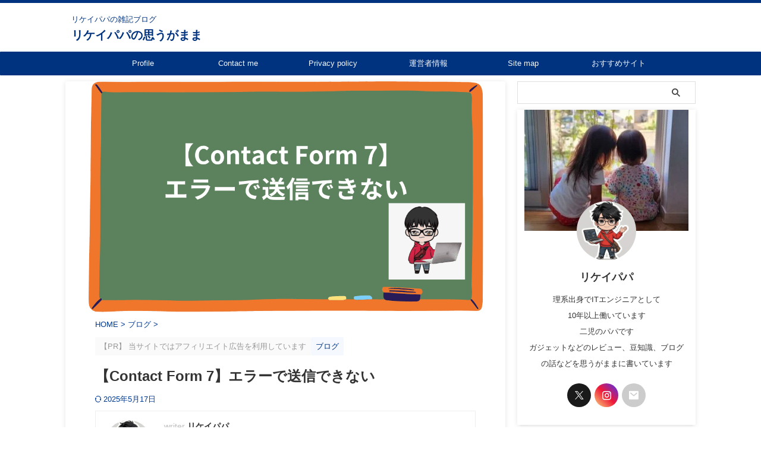

--- FILE ---
content_type: text/html; charset=UTF-8
request_url: https://papa-rikei.com/contact7/
body_size: 34339
content:
<!DOCTYPE html>
<html lang="ja" class="s-navi-right s-navi-search-overlay  toc-style-default">
<!--<![endif]-->
<head prefix="og: http://ogp.me/ns# fb: http://ogp.me/ns/fb# article: http://ogp.me/ns/article#">
<!-- Global site tag (gtag.js) - Google Analytics -->
<style id='wp-img-auto-sizes-contain-inline-css' type='text/css'>img:is([sizes=auto i],[sizes^="auto," i]){contain-intrinsic-size:3000px 1500px}</style><style id='wp-emoji-styles-inline-css' type='text/css'>img.wp-smiley,img.emoji{display:inline!important;border:none!important;box-shadow:none!important;height:1em!important;width:1em!important;margin:0 .07em!important;vertical-align:-.1em!important;background:none!important;padding:0!important}</style><style id='wp-block-library-inline-css' type='text/css'>:root{--wp-block-synced-color:#7a00df;--wp-block-synced-color--rgb:122 , 0 , 223;--wp-bound-block-color:var(--wp-block-synced-color);--wp-editor-canvas-background:#ddd;--wp-admin-theme-color:#007cba;--wp-admin-theme-color--rgb:0 , 124 , 186;--wp-admin-theme-color-darker-10:#006ba1;--wp-admin-theme-color-darker-10--rgb:0 , 107 , 160.5;--wp-admin-theme-color-darker-20:#005a87;--wp-admin-theme-color-darker-20--rgb:0 , 90 , 135;--wp-admin-border-width-focus:2px}@media (min-resolution:192dpi){:root{--wp-admin-border-width-focus:1.5px}}.wp-element-button{cursor:pointer}:root .has-very-light-gray-background-color{background-color:#eee}:root .has-very-dark-gray-background-color{background-color:#313131}:root .has-very-light-gray-color{color:#eee}:root .has-very-dark-gray-color{color:#313131}:root .has-vivid-green-cyan-to-vivid-cyan-blue-gradient-background{background:linear-gradient(135deg,#00d084,#0693e3)}:root .has-purple-crush-gradient-background{background:linear-gradient(135deg,#34e2e4,#4721fb 50%,#ab1dfe)}:root .has-hazy-dawn-gradient-background{background:linear-gradient(135deg,#faaca8,#dad0ec)}:root .has-subdued-olive-gradient-background{background:linear-gradient(135deg,#fafae1,#67a671)}:root .has-atomic-cream-gradient-background{background:linear-gradient(135deg,#fdd79a,#004a59)}:root .has-nightshade-gradient-background{background:linear-gradient(135deg,#330968,#31cdcf)}:root .has-midnight-gradient-background{background:linear-gradient(135deg,#020381,#2874fc)}:root{--wp--preset--font-size--normal:16px;--wp--preset--font-size--huge:42px}.has-regular-font-size{font-size:1em}.has-larger-font-size{font-size:2.625em}.has-normal-font-size{font-size:var(--wp--preset--font-size--normal)}.has-huge-font-size{font-size:var(--wp--preset--font-size--huge)}.has-text-align-center{text-align:center}.has-text-align-left{text-align:left}.has-text-align-right{text-align:right}.has-fit-text{white-space:nowrap!important}#end-resizable-editor-section{display:none}.aligncenter{clear:both}.items-justified-left{justify-content:flex-start}.items-justified-center{justify-content:center}.items-justified-right{justify-content:flex-end}.items-justified-space-between{justify-content:space-between}.screen-reader-text{border:0;clip-path:inset(50%);height:1px;margin:-1px;overflow:hidden;padding:0;position:absolute;width:1px;word-wrap:normal!important}.screen-reader-text:focus{background-color:#ddd;clip-path:none;color:#444;display:block;font-size:1em;height:auto;left:5px;line-height:normal;padding:15px 23px 14px;text-decoration:none;top:5px;width:auto;z-index:100000}html :where(.has-border-color){border-style:solid}html :where([style*=border-top-color]){border-top-style:solid}html :where([style*=border-right-color]){border-right-style:solid}html :where([style*=border-bottom-color]){border-bottom-style:solid}html :where([style*=border-left-color]){border-left-style:solid}html :where([style*=border-width]){border-style:solid}html :where([style*=border-top-width]){border-top-style:solid}html :where([style*=border-right-width]){border-right-style:solid}html :where([style*=border-bottom-width]){border-bottom-style:solid}html :where([style*=border-left-width]){border-left-style:solid}html :where(img[class*=wp-image-]){height:auto;max-width:100%}:where(figure){margin:0 0 1em}html :where(.is-position-sticky){--wp-admin--admin-bar--position-offset:var(--wp-admin--admin-bar--height,0)}@media screen and (max-width:600px){html :where(.is-position-sticky){--wp-admin--admin-bar--position-offset:0}}</style><style id='wp-block-heading-inline-css' type='text/css'>h1:where(.wp-block-heading).has-background,h2:where(.wp-block-heading).has-background,h3:where(.wp-block-heading).has-background,h4:where(.wp-block-heading).has-background,h5:where(.wp-block-heading).has-background,h6:where(.wp-block-heading).has-background{padding:1.25em 2.375em}h1.has-text-align-left[style*=writing-mode]:where([style*=vertical-lr]),h1.has-text-align-right[style*=writing-mode]:where([style*=vertical-rl]),h2.has-text-align-left[style*=writing-mode]:where([style*=vertical-lr]),h2.has-text-align-right[style*=writing-mode]:where([style*=vertical-rl]),h3.has-text-align-left[style*=writing-mode]:where([style*=vertical-lr]),h3.has-text-align-right[style*=writing-mode]:where([style*=vertical-rl]),h4.has-text-align-left[style*=writing-mode]:where([style*=vertical-lr]),h4.has-text-align-right[style*=writing-mode]:where([style*=vertical-rl]),h5.has-text-align-left[style*=writing-mode]:where([style*=vertical-lr]),h5.has-text-align-right[style*=writing-mode]:where([style*=vertical-rl]),h6.has-text-align-left[style*=writing-mode]:where([style*=vertical-lr]),h6.has-text-align-right[style*=writing-mode]:where([style*=vertical-rl]){rotate:180deg}</style><style id='wp-block-image-inline-css' type='text/css'>.wp-block-image>a,.wp-block-image>figure>a{display:inline-block}.wp-block-image img{box-sizing:border-box;height:auto;max-width:100%;vertical-align:bottom}@media not (prefers-reduced-motion){.wp-block-image img.hide{visibility:hidden}.wp-block-image img.show{animation:show-content-image .4s}}.wp-block-image[style*="border-radius"] img,.wp-block-image[style*="border-radius"]>a{border-radius:inherit}.wp-block-image.has-custom-border img{box-sizing:border-box}.wp-block-image.aligncenter{text-align:center}.wp-block-image.alignfull>a,.wp-block-image.alignwide>a{width:100%}.wp-block-image.alignfull img,.wp-block-image.alignwide img{height:auto;width:100%}.wp-block-image .aligncenter,.wp-block-image .alignleft,.wp-block-image .alignright,.wp-block-image.aligncenter,.wp-block-image.alignleft,.wp-block-image.alignright{display:table}.wp-block-image .aligncenter>figcaption,.wp-block-image .alignleft>figcaption,.wp-block-image .alignright>figcaption,.wp-block-image.aligncenter>figcaption,.wp-block-image.alignleft>figcaption,.wp-block-image.alignright>figcaption{caption-side:bottom;display:table-caption}.wp-block-image .alignleft{float:left;margin:.5em 1em .5em 0}.wp-block-image .alignright{float:right;margin:.5em 0 .5em 1em}.wp-block-image .aligncenter{margin-left:auto;margin-right:auto}.wp-block-image :where(figcaption){margin-bottom:1em;margin-top:.5em}.wp-block-image.is-style-circle-mask img{border-radius:9999px}@supports ((-webkit-mask-image:none) or (mask-image:none)) or (-webkit-mask-image:none){.wp-block-image.is-style-circle-mask img{border-radius:0;-webkit-mask-image:url('data:image/svg+xml;utf8,<svg viewBox="0 0 100 100" xmlns="http://www.w3.org/2000/svg"><circle cx="50" cy="50" r="50"/></svg>');mask-image:url('data:image/svg+xml;utf8,<svg viewBox="0 0 100 100" xmlns="http://www.w3.org/2000/svg"><circle cx="50" cy="50" r="50"/></svg>');mask-mode:alpha;-webkit-mask-position:center;mask-position:center;-webkit-mask-repeat:no-repeat;mask-repeat:no-repeat;-webkit-mask-size:contain;mask-size:contain}}:root :where(.wp-block-image.is-style-rounded img,.wp-block-image .is-style-rounded img){border-radius:9999px}.wp-block-image figure{margin:0}.wp-lightbox-container{display:flex;flex-direction:column;position:relative}.wp-lightbox-container img{cursor:zoom-in}.wp-lightbox-container img:hover+button{opacity:1}.wp-lightbox-container button{align-items:center;backdrop-filter:blur(16px) saturate(180%);background-color:#5a5a5a40;border:none;border-radius:4px;cursor:zoom-in;display:flex;height:20px;justify-content:center;opacity:0;padding:0;position:absolute;right:16px;text-align:center;top:16px;width:20px;z-index:100}@media not (prefers-reduced-motion){.wp-lightbox-container button{transition:opacity .2s ease}}.wp-lightbox-container button:focus-visible{outline:3px auto #5a5a5a40;outline:3px auto -webkit-focus-ring-color;outline-offset:3px}.wp-lightbox-container button:hover{cursor:pointer;opacity:1}.wp-lightbox-container button:focus{opacity:1}.wp-lightbox-container button:focus,.wp-lightbox-container button:hover,.wp-lightbox-container button:not(:hover):not(:active):not(.has-background){background-color:#5a5a5a40;border:none}.wp-lightbox-overlay{box-sizing:border-box;cursor:zoom-out;height:100vh;left:0;overflow:hidden;position:fixed;top:0;visibility:hidden;width:100%;z-index:100000}.wp-lightbox-overlay .close-button{align-items:center;cursor:pointer;display:flex;justify-content:center;min-height:40px;min-width:40px;padding:0;position:absolute;right:calc(env(safe-area-inset-right) + 16px);top:calc(env(safe-area-inset-top) + 16px);z-index:5000000}.wp-lightbox-overlay .close-button:focus,.wp-lightbox-overlay .close-button:hover,.wp-lightbox-overlay .close-button:not(:hover):not(:active):not(.has-background){background:none;border:none}.wp-lightbox-overlay .lightbox-image-container{height:var(--wp--lightbox-container-height);left:50%;overflow:hidden;position:absolute;top:50%;transform:translate(-50%,-50%);transform-origin:top left;width:var(--wp--lightbox-container-width);z-index:9999999999}.wp-lightbox-overlay .wp-block-image{align-items:center;box-sizing:border-box;display:flex;height:100%;justify-content:center;margin:0;position:relative;transform-origin:0 0;width:100%;z-index:3000000}.wp-lightbox-overlay .wp-block-image img{height:var(--wp--lightbox-image-height);min-height:var(--wp--lightbox-image-height);min-width:var(--wp--lightbox-image-width);width:var(--wp--lightbox-image-width)}.wp-lightbox-overlay .wp-block-image figcaption{display:none}.wp-lightbox-overlay button{background:none;border:none}.wp-lightbox-overlay .scrim{background-color:#fff;height:100%;opacity:.9;position:absolute;width:100%;z-index:2000000}.wp-lightbox-overlay.active{visibility:visible}@media not (prefers-reduced-motion){.wp-lightbox-overlay.active{animation:turn-on-visibility .25s both}.wp-lightbox-overlay.active img{animation:turn-on-visibility .35s both}.wp-lightbox-overlay.show-closing-animation:not(.active){animation:turn-off-visibility .35s both}.wp-lightbox-overlay.show-closing-animation:not(.active) img{animation:turn-off-visibility .25s both}.wp-lightbox-overlay.zoom.active{animation:none;opacity:1;visibility:visible}.wp-lightbox-overlay.zoom.active .lightbox-image-container{animation:lightbox-zoom-in .4s}.wp-lightbox-overlay.zoom.active .lightbox-image-container img{animation:none}.wp-lightbox-overlay.zoom.active .scrim{animation:turn-on-visibility .4s forwards}.wp-lightbox-overlay.zoom.show-closing-animation:not(.active){animation:none}.wp-lightbox-overlay.zoom.show-closing-animation:not(.active) .lightbox-image-container{animation:lightbox-zoom-out .4s}.wp-lightbox-overlay.zoom.show-closing-animation:not(.active) .lightbox-image-container img{animation:none}.wp-lightbox-overlay.zoom.show-closing-animation:not(.active) .scrim{animation:turn-off-visibility .4s forwards}}@keyframes show-content-image{0%{visibility:hidden}99%{visibility:hidden}to{visibility:visible}}@keyframes turn-on-visibility{0%{opacity:0}to{opacity:1}}@keyframes turn-off-visibility{0%{opacity:1;visibility:visible}99%{opacity:0;visibility:visible}to{opacity:0;visibility:hidden}}@keyframes lightbox-zoom-in{0%{transform:translate(calc((-100vw + var(--wp--lightbox-scrollbar-width))/2 + var(--wp--lightbox-initial-left-position)),calc(-50vh + var(--wp--lightbox-initial-top-position))) scale(var(--wp--lightbox-scale))}to{transform:translate(-50%,-50%) scale(1)}}@keyframes lightbox-zoom-out{0%{transform:translate(-50%,-50%) scale(1);visibility:visible}99%{visibility:visible}to{transform:translate(calc((-100vw + var(--wp--lightbox-scrollbar-width))/2 + var(--wp--lightbox-initial-left-position)),calc(-50vh + var(--wp--lightbox-initial-top-position))) scale(var(--wp--lightbox-scale));visibility:hidden}}</style><style id='wp-block-paragraph-inline-css' type='text/css'>.is-small-text{font-size:.875em}.is-regular-text{font-size:1em}.is-large-text{font-size:2.25em}.is-larger-text{font-size:3em}.has-drop-cap:not(:focus):first-letter{float:left;font-size:8.4em;font-style:normal;font-weight:100;line-height:.68;margin:.05em .1em 0 0;text-transform:uppercase}body.rtl .has-drop-cap:not(:focus):first-letter{float:none;margin-left:.1em}p.has-drop-cap.has-background{overflow:hidden}:root :where(p.has-background){padding:1.25em 2.375em}:where(p.has-text-color:not(.has-link-color)) a{color:inherit}p.has-text-align-left[style*="writing-mode:vertical-lr"],p.has-text-align-right[style*="writing-mode:vertical-rl"]{rotate:180deg}</style><style id='global-styles-inline-css' type='text/css'>:root{--wp--preset--aspect-ratio--square:1;--wp--preset--aspect-ratio--4-3: 4/3;--wp--preset--aspect-ratio--3-4: 3/4;--wp--preset--aspect-ratio--3-2: 3/2;--wp--preset--aspect-ratio--2-3: 2/3;--wp--preset--aspect-ratio--16-9: 16/9;--wp--preset--aspect-ratio--9-16: 9/16;--wp--preset--color--black:#000;--wp--preset--color--cyan-bluish-gray:#abb8c3;--wp--preset--color--white:#fff;--wp--preset--color--pale-pink:#f78da7;--wp--preset--color--vivid-red:#cf2e2e;--wp--preset--color--luminous-vivid-orange:#ff6900;--wp--preset--color--luminous-vivid-amber:#fcb900;--wp--preset--color--light-green-cyan:#eefaff;--wp--preset--color--vivid-green-cyan:#00d084;--wp--preset--color--pale-cyan-blue:#8ed1fc;--wp--preset--color--vivid-cyan-blue:#0693e3;--wp--preset--color--vivid-purple:#9b51e0;--wp--preset--color--soft-red:#e92f3d;--wp--preset--color--light-grayish-red:#fdf0f2;--wp--preset--color--vivid-yellow:#ffc107;--wp--preset--color--very-pale-yellow:#fffde7;--wp--preset--color--very-light-gray:#fafafa;--wp--preset--color--very-dark-gray:#313131;--wp--preset--color--original-color-a:#00337f;--wp--preset--color--original-color-b:#003b93;--wp--preset--color--original-color-c:#f5f9ff;--wp--preset--color--original-color-d:#fff;--wp--preset--gradient--vivid-cyan-blue-to-vivid-purple:linear-gradient(135deg,#0693e3 0%,#9b51e0 100%);--wp--preset--gradient--light-green-cyan-to-vivid-green-cyan:linear-gradient(135deg,#7adcb4 0%,#00d082 100%);--wp--preset--gradient--luminous-vivid-amber-to-luminous-vivid-orange:linear-gradient(135deg,#fcb900 0%,#ff6900 100%);--wp--preset--gradient--luminous-vivid-orange-to-vivid-red:linear-gradient(135deg,#ff6900 0%,#cf2e2e 100%);--wp--preset--gradient--very-light-gray-to-cyan-bluish-gray:linear-gradient(135deg,#eee 0%,#a9b8c3 100%);--wp--preset--gradient--cool-to-warm-spectrum:linear-gradient(135deg,#4aeadc 0%,#9778d1 20%,#cf2aba 40%,#ee2c82 60%,#fb6962 80%,#fef84c 100%);--wp--preset--gradient--blush-light-purple:linear-gradient(135deg,#ffceec 0%,#9896f0 100%);--wp--preset--gradient--blush-bordeaux:linear-gradient(135deg,#fecda5 0%,#fe2d2d 50%,#6b003e 100%);--wp--preset--gradient--luminous-dusk:linear-gradient(135deg,#ffcb70 0%,#c751c0 50%,#4158d0 100%);--wp--preset--gradient--pale-ocean:linear-gradient(135deg,#fff5cb 0%,#b6e3d4 50%,#33a7b5 100%);--wp--preset--gradient--electric-grass:linear-gradient(135deg,#caf880 0%,#71ce7e 100%);--wp--preset--gradient--midnight:linear-gradient(135deg,#020381 0%,#2874fc 100%);--wp--preset--font-size--small:.8em;--wp--preset--font-size--medium:20px;--wp--preset--font-size--large:1.5em;--wp--preset--font-size--x-large:42px;--wp--preset--font-size--st-regular:1em;--wp--preset--font-size--huge:3em;--wp--preset--spacing--20:.44rem;--wp--preset--spacing--30:.67rem;--wp--preset--spacing--40:1rem;--wp--preset--spacing--50:1.5rem;--wp--preset--spacing--60:2.25rem;--wp--preset--spacing--70:3.38rem;--wp--preset--spacing--80:5.06rem;--wp--preset--spacing--af-spacing-ss:5px;--wp--preset--spacing--af-spacing-s:10px;--wp--preset--spacing--af-spacing-m:20px;--wp--preset--spacing--af-spacing-l:40px;--wp--preset--spacing--af-spacing-ll:60px;--wp--preset--spacing--af-spacing-xl:80px;--wp--preset--spacing--af-spacing-xxl:100px;--wp--preset--shadow--natural:6px 6px 9px rgba(0,0,0,.2);--wp--preset--shadow--deep:12px 12px 50px rgba(0,0,0,.4);--wp--preset--shadow--sharp:6px 6px 0 rgba(0,0,0,.2);--wp--preset--shadow--outlined:6px 6px 0 -3px #fff , 6px 6px #000;--wp--preset--shadow--crisp:6px 6px 0 #000}:where(.is-layout-flex){gap:.5em}:where(.is-layout-grid){gap:.5em}body .is-layout-flex{display:flex}.is-layout-flex{flex-wrap:wrap;align-items:center}.is-layout-flex > :is(*, div){margin:0}body .is-layout-grid{display:grid}.is-layout-grid > :is(*, div){margin:0}:where(.wp-block-columns.is-layout-flex){gap:2em}:where(.wp-block-columns.is-layout-grid){gap:2em}:where(.wp-block-post-template.is-layout-flex){gap:1.25em}:where(.wp-block-post-template.is-layout-grid){gap:1.25em}.has-black-color{color:var(--wp--preset--color--black)!important}.has-cyan-bluish-gray-color{color:var(--wp--preset--color--cyan-bluish-gray)!important}.has-white-color{color:var(--wp--preset--color--white)!important}.has-pale-pink-color{color:var(--wp--preset--color--pale-pink)!important}.has-vivid-red-color{color:var(--wp--preset--color--vivid-red)!important}.has-luminous-vivid-orange-color{color:var(--wp--preset--color--luminous-vivid-orange)!important}.has-luminous-vivid-amber-color{color:var(--wp--preset--color--luminous-vivid-amber)!important}.has-light-green-cyan-color{color:var(--wp--preset--color--light-green-cyan)!important}.has-vivid-green-cyan-color{color:var(--wp--preset--color--vivid-green-cyan)!important}.has-pale-cyan-blue-color{color:var(--wp--preset--color--pale-cyan-blue)!important}.has-vivid-cyan-blue-color{color:var(--wp--preset--color--vivid-cyan-blue)!important}.has-vivid-purple-color{color:var(--wp--preset--color--vivid-purple)!important}.has-black-background-color{background-color:var(--wp--preset--color--black)!important}.has-cyan-bluish-gray-background-color{background-color:var(--wp--preset--color--cyan-bluish-gray)!important}.has-white-background-color{background-color:var(--wp--preset--color--white)!important}.has-pale-pink-background-color{background-color:var(--wp--preset--color--pale-pink)!important}.has-vivid-red-background-color{background-color:var(--wp--preset--color--vivid-red)!important}.has-luminous-vivid-orange-background-color{background-color:var(--wp--preset--color--luminous-vivid-orange)!important}.has-luminous-vivid-amber-background-color{background-color:var(--wp--preset--color--luminous-vivid-amber)!important}.has-light-green-cyan-background-color{background-color:var(--wp--preset--color--light-green-cyan)!important}.has-vivid-green-cyan-background-color{background-color:var(--wp--preset--color--vivid-green-cyan)!important}.has-pale-cyan-blue-background-color{background-color:var(--wp--preset--color--pale-cyan-blue)!important}.has-vivid-cyan-blue-background-color{background-color:var(--wp--preset--color--vivid-cyan-blue)!important}.has-vivid-purple-background-color{background-color:var(--wp--preset--color--vivid-purple)!important}.has-black-border-color{border-color:var(--wp--preset--color--black)!important}.has-cyan-bluish-gray-border-color{border-color:var(--wp--preset--color--cyan-bluish-gray)!important}.has-white-border-color{border-color:var(--wp--preset--color--white)!important}.has-pale-pink-border-color{border-color:var(--wp--preset--color--pale-pink)!important}.has-vivid-red-border-color{border-color:var(--wp--preset--color--vivid-red)!important}.has-luminous-vivid-orange-border-color{border-color:var(--wp--preset--color--luminous-vivid-orange)!important}.has-luminous-vivid-amber-border-color{border-color:var(--wp--preset--color--luminous-vivid-amber)!important}.has-light-green-cyan-border-color{border-color:var(--wp--preset--color--light-green-cyan)!important}.has-vivid-green-cyan-border-color{border-color:var(--wp--preset--color--vivid-green-cyan)!important}.has-pale-cyan-blue-border-color{border-color:var(--wp--preset--color--pale-cyan-blue)!important}.has-vivid-cyan-blue-border-color{border-color:var(--wp--preset--color--vivid-cyan-blue)!important}.has-vivid-purple-border-color{border-color:var(--wp--preset--color--vivid-purple)!important}.has-vivid-cyan-blue-to-vivid-purple-gradient-background{background:var(--wp--preset--gradient--vivid-cyan-blue-to-vivid-purple)!important}.has-light-green-cyan-to-vivid-green-cyan-gradient-background{background:var(--wp--preset--gradient--light-green-cyan-to-vivid-green-cyan)!important}.has-luminous-vivid-amber-to-luminous-vivid-orange-gradient-background{background:var(--wp--preset--gradient--luminous-vivid-amber-to-luminous-vivid-orange)!important}.has-luminous-vivid-orange-to-vivid-red-gradient-background{background:var(--wp--preset--gradient--luminous-vivid-orange-to-vivid-red)!important}.has-very-light-gray-to-cyan-bluish-gray-gradient-background{background:var(--wp--preset--gradient--very-light-gray-to-cyan-bluish-gray)!important}.has-cool-to-warm-spectrum-gradient-background{background:var(--wp--preset--gradient--cool-to-warm-spectrum)!important}.has-blush-light-purple-gradient-background{background:var(--wp--preset--gradient--blush-light-purple)!important}.has-blush-bordeaux-gradient-background{background:var(--wp--preset--gradient--blush-bordeaux)!important}.has-luminous-dusk-gradient-background{background:var(--wp--preset--gradient--luminous-dusk)!important}.has-pale-ocean-gradient-background{background:var(--wp--preset--gradient--pale-ocean)!important}.has-electric-grass-gradient-background{background:var(--wp--preset--gradient--electric-grass)!important}.has-midnight-gradient-background{background:var(--wp--preset--gradient--midnight)!important}.has-small-font-size{font-size:var(--wp--preset--font-size--small)!important}.has-medium-font-size{font-size:var(--wp--preset--font-size--medium)!important}.has-large-font-size{font-size:var(--wp--preset--font-size--large)!important}.has-x-large-font-size{font-size:var(--wp--preset--font-size--x-large)!important}</style><style id='classic-theme-styles-inline-css' type='text/css'>.wp-block-button__link{color:#fff;background-color:#32373c;border-radius:9999px;box-shadow:none;text-decoration:none;padding:calc(.667em + 2px) calc(1.333em + 2px);font-size:1.125em}.wp-block-file__button{background:#32373c;color:#fff;text-decoration:none}</style><link rel='stylesheet' id='contact-form-7-css' href='https://papa-rikei.com/wp-content/plugins/contact-form-7/includes/css/styles.css?ver=6.1.4' type='text/css' media='all'/><link rel='stylesheet' id='pz-linkcard-css-css' href='//papa-rikei.com/wp-content/uploads/pz-linkcard/style/style.min.css?ver=2.5.8.3' type='text/css' media='all'/><link rel='stylesheet' id='st-affiliate-manager-index-css' href='https://papa-rikei.com/wp-content/plugins/st-affiliate-manager/Resources/assets/bundles/index.css?ver=6706adf8aac82b2037b2' type='text/css' media='all'/><link rel='stylesheet' id='st-pv-monitor-shortcode-css' href='https://papa-rikei.com/wp-content/plugins/st-pv-monitor/Resources/assets/bundles/shortcode.css?ver=666d80a3cb10c27e8971' type='text/css' media='all'/><link rel='stylesheet' id='st-pv-monitor-index-css' href='https://papa-rikei.com/wp-content/plugins/st-pv-monitor/Resources/assets/bundles/index.css?ver=2.3.4' type='text/css' media='all'/><link rel='stylesheet' id='normalize-css' href='https://papa-rikei.com/wp-content/themes/affinger/css/normalize.css?ver=1.5.9' type='text/css' media='all'/><link rel='stylesheet' id='st_svg-css' href='https://papa-rikei.com/wp-content/themes/affinger/st_svg/style.css?ver=20210719' type='text/css' media='all'/><link rel='stylesheet' id='slick-css' href='https://papa-rikei.com/wp-content/themes/affinger/vendor/slick/slick.css?ver=1.8.0' type='text/css' media='all'/><link rel='stylesheet' id='slick-theme-css' href='https://papa-rikei.com/wp-content/themes/affinger/vendor/slick/slick-theme.css?ver=1.8.0' type='text/css' media='all'/><link rel='stylesheet' id='fonts-googleapis-roboto400-css' href='//fonts.googleapis.com/css2?family=Roboto%3Awght%40400&#038;display=swap&#038;ver=6.9' type='text/css' media='all'/><link rel='stylesheet' id='style-css' href='https://papa-rikei.com/wp-content/themes/affinger/style.css?ver=20210719' type='text/css' media='all'/><link rel='stylesheet' id='child-style-css' href='https://papa-rikei.com/wp-content/themes/affinger-child/style.css?ver=20210719' type='text/css' media='all'/><link rel='stylesheet' id='single-css' href='https://papa-rikei.com/wp-content/themes/affinger/st-rankcss.php' type='text/css' media='all'/><link rel='stylesheet' id='af-custom-fields-frontend-css' href='https://papa-rikei.com/wp-content/themes/affinger/af-custom-fields/css/frontend.css?ver=1.0.0' type='text/css' media='all'/><link rel='stylesheet' id='ponhiro-blocks-front-css' href='https://papa-rikei.com/wp-content/plugins/useful-blocks/dist/css/front.css?ver=1.7.4' type='text/css' media='all'/><style id='ponhiro-blocks-front-inline-css' type='text/css'>
:root{--pb_colset_yellow:#fdc44f;--pb_colset_yellow_thin:#fef9ed;--pb_colset_yellow_dark:#b4923a;--pb_colset_pink:#fd9392;--pb_colset_pink_thin:#ffefef;--pb_colset_pink_dark:#d07373;--pb_colset_green:#91c13e;--pb_colset_green_thin:#f2f8e8;--pb_colset_green_dark:#61841f;--pb_colset_blue:#6fc7e1;--pb_colset_blue_thin:#f0f9fc;--pb_colset_blue_dark:#419eb9;--pb_colset_cvbox_01_bg:#f5f5f5;--pb_colset_cvbox_01_list:#3190b7;--pb_colset_cvbox_01_btn:#91c13e;--pb_colset_cvbox_01_shadow:#628328;--pb_colset_cvbox_01_note:#fdc44f;--pb_colset_compare_01_l:#6fc7e1;--pb_colset_compare_01_l_bg:#f0f9fc;--pb_colset_compare_01_r:#ffa883;--pb_colset_compare_01_r_bg:#fff6f2;--pb_colset_iconbox_01:#6e828a;--pb_colset_iconbox_01_bg:#fff;--pb_colset_iconbox_01_icon:#ee8f81;--pb_colset_bargraph_01:#9dd9dd;--pb_colset_bargraph_01_bg:#fafafa;--pb_colset_bar_01:#f8db92;--pb_colset_bar_02:#fda9a8;--pb_colset_bar_03:#bdda8b;--pb_colset_bar_04:#a1c6f1;--pb_colset_rating_01_bg:#fafafa;--pb_colset_rating_01_text:#71828a;--pb_colset_rating_01_label:#71828a;--pb_colset_rating_01_point:#ee8f81;}.pb-iconbox__figure[data-iconset="01"]{background-image: url(https://papa-rikei.com/wp-content/plugins/useful-blocks/assets/img/a_person.png)}.pb-iconbox__figure[data-iconset="02"]{background-image: url(https://papa-rikei.com/wp-content/plugins/useful-blocks/assets/img/a_person.png)}.pb-iconbox__figure[data-iconset="03"]{background-image: url(https://papa-rikei.com/wp-content/plugins/useful-blocks/assets/img/a_person.png)}.pb-iconbox__figure[data-iconset="04"]{background-image: url(https://papa-rikei.com/wp-content/plugins/useful-blocks/assets/img/a_person.png)}
/*# sourceURL=ponhiro-blocks-front-inline-css */
</style><link rel='stylesheet' id='pochipp-front-css' href='https://papa-rikei.com/wp-content/plugins/pochipp/dist/css/style.css?ver=1.18.3' type='text/css' media='all'/><link rel='stylesheet' id='st-themecss-css' href='https://papa-rikei.com/wp-content/themes/affinger/st-themecss-loader.php?ver=6.9' type='text/css' media='all'/><style id="pchpp_custom_style">:root{--pchpp-color-inline:#069a8e;--pchpp-color-custom:#5ca250;--pchpp-color-custom-2:#8e59e4;--pchpp-color-amazon:#f99a0c;--pchpp-color-rakuten:#e0423c;--pchpp-color-yahoo:#438ee8;--pchpp-color-mercari:#3c3c3c;--pchpp-inline-bg-color:var(--pchpp-color-inline);--pchpp-inline-txt-color:#fff;--pchpp-inline-shadow:0 1px 4px -1px rgba(0,0,0,.2);--pchpp-inline-radius:0;--pchpp-inline-width:auto}</style><style type="text/css" id="wp-custom-css">.cstmreba{width:98%;height:auto;margin:36px 0;font-family:'Lucida Grande','Hiragino Kaku Gothic ProN',Helvetica,Meiryo,sans-serif;line-height:1.5;word-wrap:break-word;box-sizing:border-box;display:block}.cstmreba a{transition:.8s;color:#285eff}.cstmreba a:hover{color:#ffca28}.cstmreba .booklink-box,.cstmreba .kaerebalink-box,.cstmreba .tomarebalink-box{width:100%;background-color:#fff;overflow:hidden;border:double #d2d7e6;border-radius:5px;box-sizing:border-box;padding:12px 8px}.cstmreba .booklink-image,.cstmreba .kaerebalink-image,.cstmreba .tomarebalink-image{width:150px;float:left;margin:0 14px 0 0;text-align:center}.cstmreba .booklink-image a,.cstmreba .kaerebalink-image a,.cstmreba .tomarebalink-image a{width:100%;display:block}.cstmreba .booklink-image a img,.cstmreba .kaerebalink-image a img,.cstmreba .tomarebalink-image a img{margin:0 auto;padding:0;text-align:center}.cstmreba .booklink-info,.cstmreba .kaerebalink-info,.cstmreba .tomarebalink-info{overflow:hidden;line-height:170%;color:#333}.cstmreba .booklink-info a,.cstmreba .kaerebalink-info a,.cstmreba .tomarebalink-info a{text-decoration:none}.cstmreba .booklink-name>a,.cstmreba .kaerebalink-name>a,.cstmreba .tomarebalink-name>a{border-bottom:1px dotted;font-size:16px}.cstmreba .kaerebalink-name p,.cstmreba .booklink-name p,.cstmreba .tomarebalink-name p{margin:0}.cstmreba .booklink-powered-date,.cstmreba .kaerebalink-powered-date,.cstmreba .tomarebalink-powered-date{font-size:10px;line-height:150%}.cstmreba .booklink-powered-date a,.cstmreba .kaerebalink-powered-date a,.cstmreba .tomarebalink-powered-date a{border-bottom:1px dotted;color:#333}.cstmreba .booklink-powered-date a:hover,.cstmreba .kaerebalink-powered-date a:hover,.cstmreba .tomarebalink-powered-date a:hover{color:#333}.cstmreba .booklink-detail,.cstmreba .kaerebalink-detail,.cstmreba .tomarebalink-address{font-size:12px}.cstmreba .kaerebalink-link1 img,.cstmreba .booklink-link2 img,.cstmreba .tomarebalink-link1 img{display:none!important}.cstmreba .kaerebalink-link1,.cstmreba .booklink-link2,.cstmreba .tomarebalink-link1{display:inline-block;width:100%;margin-top:5px}.cstmreba .booklink-link2>div,.cstmreba .kaerebalink-link1>div,.cstmreba .tomarebalink-link1>div{float:left;width:31%;min-width:125px;margin:.5% 1%}.cstmreba .booklink-link2 a,.cstmreba .kaerebalink-link1 a,.cstmreba .tomarebalink-link1 a{width:100%;display:inline-block;text-align:center;box-sizing:border-box;font-size:13px;font-weight:bold;line-height:180%;padding:3% 1%;margin:1px 0;border-radius:4px;box-shadow:0 2px 0 #ccc;background:-moz-linear-gradient(top,#fafafa,#eee);background:-webkit-gradient(linear,left top,left bottom,from(#fafafa),to(#eee))}.cstmreba .booklink-link2 a:hover,.cstmreba .kaerebalink-link1 a:hover,.cstmreba .tomarebalink-link1 a:hover{text-decoration:underline}.cstmreba .tomarebalink-link1 .shoplinkrakuten a{color:#76ae25}.cstmreba .tomarebalink-link1 .shoplinkjalan a{color:#ff7a15}.cstmreba .tomarebalink-link1 .shoplinkjtb a{color:#c81528}.cstmreba .tomarebalink-link1 .shoplinkikyu a{color:#bf9500}.cstmreba .tomarebalink-link1 .shoplinkrurubu a{color:#006}.cstmreba .tomarebalink-link1 .shoplinkyahoo a{color:#f03}.cstmreba .booklink-footer{clear:both}@media screen and (max-width:480px){.cstmreba .booklink-image,.cstmreba .kaerebalink-image,.cstmreba .tomarebalink-image{width:100%;float:none}.cstmreba .booklink-link2>div,.cstmreba .kaerebalink-link1>div,.cstmreba .tomarebalink-link1>div{width:95%;margin:0 auto 8px auto;float:none}.cstmreba .booklink-info,.cstmreba .kaerebalink-info,.cstmreba .tomarebalink-info{text-align:center;padding-bottom:1px}.cstmreba .kaerebalink-link1 .shoplinkrakuten a,.cstmreba .booklink-link2 .shoplinkrakuten a{color:#fff;background:#cf4944!important}.cstmreba .kaerebalink-link1 .shoplinkamazon a,.cstmreba .booklink-link2 .shoplinkamazon a{color:#fff;background:#f6a306!important}.cstmreba .kaerebalink-link1 .shoplinkyahoo a{color:#fff;background:#51a7e8!important}}</style><script async data-type="lazy" data-src="https://www.googletagmanager.com/gtag/js?id=G-K2X1YV6NEH"></script>
<script data-type="lazy" data-src="[data-uri]"></script>
<meta charset="UTF-8">
<meta name="viewport" content="width=device-width,initial-scale=1.0,user-scalable=no,viewport-fit=cover">
<meta name="format-detection" content="telephone=no">
<meta name="referrer" content="no-referrer-when-downgrade"/>
<link rel="alternate" type="application/rss+xml" title="リケイパパの思うがまま RSS Feed" href="https://papa-rikei.com/feed/"/>
<link rel="pingback" href="https://papa-rikei.com/xmlrpc.php">
<!--[if lt IE 9]>
		<script src="https://papa-rikei.com/wp-content/themes/affinger/js/html5shiv.js"></script>
		<![endif]-->
<meta name='robots' content='max-image-preview:large'/>
<title>【Contact Form 7】エラーで送信できない</title>
<!-- Google tag (gtag.js) consent mode dataLayer added by Site Kit -->
<script type="text/javascript" id="google_gtagjs-js-consent-mode-data-layer" data-type="lazy" data-src="[data-uri]"></script>
<!-- Google タグ (gtag.js) の終了同意モード dataLayer が Site Kit によって追加されました -->
<link rel='dns-prefetch' href='//www.googletagmanager.com'/>
<link rel='dns-prefetch' href='//fundingchoicesmessages.google.com'/>
<link rel="alternate" title="oEmbed (JSON)" type="application/json+oembed" href="https://papa-rikei.com/wp-json/oembed/1.0/embed?url=https%3A%2F%2Fpapa-rikei.com%2Fcontact7%2F"/>
<link rel="alternate" title="oEmbed (XML)" type="text/xml+oembed" href="https://papa-rikei.com/wp-json/oembed/1.0/embed?url=https%3A%2F%2Fpapa-rikei.com%2Fcontact7%2F&#038;format=xml"/>
<link rel="https://api.w.org/" href="https://papa-rikei.com/wp-json/"/><link rel="alternate" title="JSON" type="application/json" href="https://papa-rikei.com/wp-json/wp/v2/posts/4294"/><link rel='shortlink' href='https://papa-rikei.com/?p=4294'/>
<meta name="generator" content="Site Kit by Google 1.171.0"/><!-- Pochipp -->
<script id="pchpp_vars">window.pchppVars={};window.pchppVars.ajaxUrl="https://papa-rikei.com/wp-admin/admin-ajax.php";window.pchppVars.ajaxNonce="6f16446b35";</script>
<script type="text/javascript" language="javascript">var vc_pid="888978604";</script>
<!-- / Pochipp -->
<meta name="robots" content="index, follow"/>
<meta name="description" content="メッセージの送信に失敗しました。後でまたお試しください。というエラーが表示されました。原因は「Flying Scripts」というプラグインでした。対処方法も併せて記載します。">
<meta name="thumbnail" content="https://papa-rikei.com/wp-content/uploads/2024/03/240d656e18750b3b6a94c04bc3286503.png">
<meta name="google-site-verification" content="il30dcim2GtO9Xxp2MZY4RV1lQttYqf2s_g55_WjU0I"/>
<meta name="agd-partner-manual-verification"/>
<meta name="p:domain_verify" content="990075fc438e1a60e06012d83b2a8dcf"/>
<script async crossorigin="anonymous" data-type="lazy" data-src="https://pagead2.googlesyndication.com/pagead/js/adsbygoogle.js?client=ca-pub-1874187144861700"></script>
<link rel="canonical" href="https://papa-rikei.com/contact7/"/>
<!-- Site Kit が追加した Google AdSense メタタグ -->
<meta name="google-adsense-platform-account" content="ca-host-pub-2644536267352236">
<meta name="google-adsense-platform-domain" content="sitekit.withgoogle.com">
<!-- Site Kit が追加した End Google AdSense メタタグ -->
<!-- Site Kit によって追加された「Google AdSense 広告ブロックによる損失収益の回復」スニペット -->
<script async src="https://fundingchoicesmessages.google.com/i/pub-1874187144861700?ers=1" nonce="lKkL2DRA-8Dqqc1vka5WPw"></script><script nonce="lKkL2DRA-8Dqqc1vka5WPw">(function(){function signalGooglefcPresent(){if(!window.frames['googlefcPresent']){if(document.body){const iframe=document.createElement('iframe');iframe.style='width: 0; height: 0; border: none; z-index: -1000; left: -1000px; top: -1000px;';iframe.style.display='none';iframe.name='googlefcPresent';document.body.appendChild(iframe);}else{setTimeout(signalGooglefcPresent,0);}}}signalGooglefcPresent();})();</script>
<!-- Site Kit によって追加された「Google AdSense 広告ブロックによる損失収益の回復」スニペットを終了 -->
<!-- Site Kit によって追加された「Google AdSense 広告ブロックによる損失収益の回復エラー保護」スニペット -->
<script>(function(){'use strict';function aa(a){var b=0;return function(){return b<a.length?{done:!1,value:a[b++]}:{done:!0}}}var ba="function"==typeof Object.defineProperties?Object.defineProperty:function(a,b,c){if(a==Array.prototype||a==Object.prototype)return a;a[b]=c.value;return a};function ca(a){a=["object"==typeof globalThis&&globalThis,a,"object"==typeof window&&window,"object"==typeof self&&self,"object"==typeof global&&global];for(var b=0;b<a.length;++b){var c=a[b];if(c&&c.Math==Math)return c}throw Error("Cannot find global object");}var da=ca(this);function k(a,b){if(b)a:{var c=da;a=a.split(".");for(var d=0;d<a.length-1;d++){var e=a[d];if(!(e in c))break a;c=c[e]}a=a[a.length-1];d=c[a];b=b(d);b!=d&&null!=b&&ba(c,a,{configurable:!0,writable:!0,value:b})}}function ea(a){return a.raw=a}function m(a){var b="undefined"!=typeof Symbol&&Symbol.iterator&&a[Symbol.iterator];if(b)return b.call(a);if("number"==typeof a.length)return{next:aa(a)};throw Error(String(a)+" is not an iterable or ArrayLike");}function fa(a){for(var b,c=[];!(b=a.next()).done;)c.push(b.value);return c}var ha="function"==typeof Object.create?Object.create:function(a){function b(){}b.prototype=a;return new b},n;if("function"==typeof Object.setPrototypeOf)n=Object.setPrototypeOf;else{var q;a:{var ia={a:!0},ja={};try{ja.__proto__=ia;q=ja.a;break a}catch(a){}q=!1}n=q?function(a,b){a.__proto__=b;if(a.__proto__!==b)throw new TypeError(a+" is not extensible");return a}:null}var ka=n;function r(a,b){a.prototype=ha(b.prototype);a.prototype.constructor=a;if(ka)ka(a,b);else for(var c in b)if("prototype"!=c)if(Object.defineProperties){var d=Object.getOwnPropertyDescriptor(b,c);d&&Object.defineProperty(a,c,d)}else a[c]=b[c];a.A=b.prototype}function la(){for(var a=Number(this),b=[],c=a;c<arguments.length;c++)b[c-a]=arguments[c];return b}k("Number.MAX_SAFE_INTEGER",function(){return 9007199254740991});k("Number.isFinite",function(a){return a?a:function(b){return"number"!==typeof b?!1:!isNaN(b)&&Infinity!==b&&-Infinity!==b}});k("Number.isInteger",function(a){return a?a:function(b){return Number.isFinite(b)?b===Math.floor(b):!1}});k("Number.isSafeInteger",function(a){return a?a:function(b){return Number.isInteger(b)&&Math.abs(b)<=Number.MAX_SAFE_INTEGER}});k("Math.trunc",function(a){return a?a:function(b){b=Number(b);if(isNaN(b)||Infinity===b||-Infinity===b||0===b)return b;var c=Math.floor(Math.abs(b));return 0>b?-c:c}});k("Object.is",function(a){return a?a:function(b,c){return b===c?0!==b||1/b===1/c:b!==b&&c!==c}});k("Array.prototype.includes",function(a){return a?a:function(b,c){var d=this;d instanceof String&&(d=String(d));var e=d.length;c=c||0;for(0>c&&(c=Math.max(c+e,0));c<e;c++){var f=d[c];if(f===b||Object.is(f,b))return!0}return!1}});k("String.prototype.includes",function(a){return a?a:function(b,c){if(null==this)throw new TypeError("The 'this' value for String.prototype.includes must not be null or undefined");if(b instanceof RegExp)throw new TypeError("First argument to String.prototype.includes must not be a regular expression");return-1!==this.indexOf(b,c||0)}});var t=this||self;function v(a){return a};var w,x;a:{for(var ma=["CLOSURE_FLAGS"],y=t,z=0;z<ma.length;z++)if(y=y[ma[z]],null==y){x=null;break a}x=y}var na=x&&x[610401301];w=null!=na?na:!1;var A,oa=t.navigator;A=oa?oa.userAgentData||null:null;function B(a){return w?A?A.brands.some(function(b){return(b=b.brand)&&-1!=b.indexOf(a)}):!1:!1}function C(a){var b;a:{if(b=t.navigator)if(b=b.userAgent)break a;b=""}return-1!=b.indexOf(a)};function D(){return w?!!A&&0<A.brands.length:!1}function E(){return D()?B("Chromium"):(C("Chrome")||C("CriOS"))&&!(D()?0:C("Edge"))||C("Silk")};var pa=D()?!1:C("Trident")||C("MSIE");!C("Android")||E();E();C("Safari")&&(E()||(D()?0:C("Coast"))||(D()?0:C("Opera"))||(D()?0:C("Edge"))||(D()?B("Microsoft Edge"):C("Edg/"))||D()&&B("Opera"));var qa={},F=null;var ra="undefined"!==typeof Uint8Array,sa=!pa&&"function"===typeof btoa;function G(){return"function"===typeof BigInt};var H=0,I=0;function ta(a){var b=0>a;a=Math.abs(a);var c=a>>>0;a=Math.floor((a-c)/4294967296);b&&(c=m(ua(c,a)),b=c.next().value,a=c.next().value,c=b);H=c>>>0;I=a>>>0}function va(a,b){b>>>=0;a>>>=0;if(2097151>=b)var c=""+(4294967296*b+a);else G()?c=""+(BigInt(b)<<BigInt(32)|BigInt(a)):(c=(a>>>24|b<<8)&16777215,b=b>>16&65535,a=(a&16777215)+6777216*c+6710656*b,c+=8147497*b,b*=2,1E7<=a&&(c+=Math.floor(a/1E7),a%=1E7),1E7<=c&&(b+=Math.floor(c/1E7),c%=1E7),c=b+wa(c)+wa(a));return c}function wa(a){a=String(a);return"0000000".slice(a.length)+a}function ua(a,b){b=~b;a?a=~a+1:b+=1;return[a,b]};var J;J="function"===typeof Symbol&&"symbol"===typeof Symbol()?Symbol():void 0;var xa=J?function(a,b){a[J]|=b}:function(a,b){void 0!==a.g?a.g|=b:Object.defineProperties(a,{g:{value:b,configurable:!0,writable:!0,enumerable:!1}})},K=J?function(a){return a[J]|0}:function(a){return a.g|0},L=J?function(a){return a[J]}:function(a){return a.g},M=J?function(a,b){a[J]=b;return a}:function(a,b){void 0!==a.g?a.g=b:Object.defineProperties(a,{g:{value:b,configurable:!0,writable:!0,enumerable:!1}});return a};function ya(a,b){M(b,(a|0)&-14591)}function za(a,b){M(b,(a|34)&-14557)}function Aa(a){a=a>>14&1023;return 0===a?536870912:a};var N={},Ba={};function Ca(a){return!(!a||"object"!==typeof a||a.g!==Ba)}function Da(a){return null!==a&&"object"===typeof a&&!Array.isArray(a)&&a.constructor===Object}function P(a,b,c){if(!Array.isArray(a)||a.length)return!1;var d=K(a);if(d&1)return!0;if(!(b&&(Array.isArray(b)?b.includes(c):b.has(c))))return!1;M(a,d|1);return!0}Object.freeze(new function(){});Object.freeze(new function(){});var Ea=/^-?([1-9][0-9]*|0)(\.[0-9]+)?$/;var Q;function Fa(a,b){Q=b;a=new a(b);Q=void 0;return a}function R(a,b,c){null==a&&(a=Q);Q=void 0;if(null==a){var d=96;c?(a=[c],d|=512):a=[];b&&(d=d&-16760833|(b&1023)<<14)}else{if(!Array.isArray(a))throw Error();d=K(a);if(d&64)return a;d|=64;if(c&&(d|=512,c!==a[0]))throw Error();a:{c=a;var e=c.length;if(e){var f=e-1;if(Da(c[f])){d|=256;b=f-(+!!(d&512)-1);if(1024<=b)throw Error();d=d&-16760833|(b&1023)<<14;break a}}if(b){b=Math.max(b,e-(+!!(d&512)-1));if(1024<b)throw Error();d=d&-16760833|(b&1023)<<14}}}M(a,d);return a};function Ga(a){switch(typeof a){case"number":return isFinite(a)?a:String(a);case"boolean":return a?1:0;case"object":if(a)if(Array.isArray(a)){if(P(a,void 0,0))return}else if(ra&&null!=a&&a instanceof Uint8Array){if(sa){for(var b="",c=0,d=a.length-10240;c<d;)b+=String.fromCharCode.apply(null,a.subarray(c,c+=10240));b+=String.fromCharCode.apply(null,c?a.subarray(c):a);a=btoa(b)}else{void 0===b&&(b=0);if(!F){F={};c="ABCDEFGHIJKLMNOPQRSTUVWXYZabcdefghijklmnopqrstuvwxyz0123456789".split("");d=["+/=","+/","-_=","-_.","-_"];for(var e=0;5>e;e++){var f=c.concat(d[e].split(""));qa[e]=f;for(var g=0;g<f.length;g++){var h=f[g];void 0===F[h]&&(F[h]=g)}}}b=qa[b];c=Array(Math.floor(a.length/3));d=b[64]||"";for(e=f=0;f<a.length-2;f+=3){var l=a[f],p=a[f+1];h=a[f+2];g=b[l>>2];l=b[(l&3)<<4|p>>4];p=b[(p&15)<<2|h>>6];h=b[h&63];c[e++]=g+l+p+h}g=0;h=d;switch(a.length-f){case 2:g=a[f+1],h=b[(g&15)<<2]||d;case 1:a=a[f],c[e]=b[a>>2]+b[(a&3)<<4|g>>4]+h+d}a=c.join("")}return a}}return a};function Ha(a,b,c){a=Array.prototype.slice.call(a);var d=a.length,e=b&256?a[d-1]:void 0;d+=e?-1:0;for(b=b&512?1:0;b<d;b++)a[b]=c(a[b]);if(e){b=a[b]={};for(var f in e)Object.prototype.hasOwnProperty.call(e,f)&&(b[f]=c(e[f]))}return a}function Ia(a,b,c,d,e){if(null!=a){if(Array.isArray(a))a=P(a,void 0,0)?void 0:e&&K(a)&2?a:Ja(a,b,c,void 0!==d,e);else if(Da(a)){var f={},g;for(g in a)Object.prototype.hasOwnProperty.call(a,g)&&(f[g]=Ia(a[g],b,c,d,e));a=f}else a=b(a,d);return a}}function Ja(a,b,c,d,e){var f=d||c?K(a):0;d=d?!!(f&32):void 0;a=Array.prototype.slice.call(a);for(var g=0;g<a.length;g++)a[g]=Ia(a[g],b,c,d,e);c&&c(f,a);return a}function Ka(a){return a.s===N?a.toJSON():Ga(a)};function La(a,b,c){c=void 0===c?za:c;if(null!=a){if(ra&&a instanceof Uint8Array)return b?a:new Uint8Array(a);if(Array.isArray(a)){var d=K(a);if(d&2)return a;b&&(b=0===d||!!(d&32)&&!(d&64||!(d&16)));return b?M(a,(d|34)&-12293):Ja(a,La,d&4?za:c,!0,!0)}a.s===N&&(c=a.h,d=L(c),a=d&2?a:Fa(a.constructor,Ma(c,d,!0)));return a}}function Ma(a,b,c){var d=c||b&2?za:ya,e=!!(b&32);a=Ha(a,b,function(f){return La(f,e,d)});xa(a,32|(c?2:0));return a};function Na(a,b){a=a.h;return Oa(a,L(a),b)}function Oa(a,b,c,d){if(-1===c)return null;if(c>=Aa(b)){if(b&256)return a[a.length-1][c]}else{var e=a.length;if(d&&b&256&&(d=a[e-1][c],null!=d))return d;b=c+(+!!(b&512)-1);if(b<e)return a[b]}}function Pa(a,b,c,d,e){var f=Aa(b);if(c>=f||e){var g=b;if(b&256)e=a[a.length-1];else{if(null==d)return;e=a[f+(+!!(b&512)-1)]={};g|=256}e[c]=d;c<f&&(a[c+(+!!(b&512)-1)]=void 0);g!==b&&M(a,g)}else a[c+(+!!(b&512)-1)]=d,b&256&&(a=a[a.length-1],c in a&&delete a[c])}function Qa(a,b){var c=Ra;var d=void 0===d?!1:d;var e=a.h;var f=L(e),g=Oa(e,f,b,d);if(null!=g&&"object"===typeof g&&g.s===N)c=g;else if(Array.isArray(g)){var h=K(g),l=h;0===l&&(l|=f&32);l|=f&2;l!==h&&M(g,l);c=new c(g)}else c=void 0;c!==g&&null!=c&&Pa(e,f,b,c,d);e=c;if(null==e)return e;a=a.h;f=L(a);f&2||(g=e,c=g.h,h=L(c),g=h&2?Fa(g.constructor,Ma(c,h,!1)):g,g!==e&&(e=g,Pa(a,f,b,e,d)));return e}function Sa(a,b){a=Na(a,b);return null==a||"string"===typeof a?a:void 0}function Ta(a,b){var c=void 0===c?0:c;a=Na(a,b);if(null!=a)if(b=typeof a,"number"===b?Number.isFinite(a):"string"!==b?0:Ea.test(a))if("number"===typeof a){if(a=Math.trunc(a),!Number.isSafeInteger(a)){ta(a);b=H;var d=I;if(a=d&2147483648)b=~b+1>>>0,d=~d>>>0,0==b&&(d=d+1>>>0);b=4294967296*d+(b>>>0);a=a?-b:b}}else if(b=Math.trunc(Number(a)),Number.isSafeInteger(b))a=String(b);else{if(b=a.indexOf("."),-1!==b&&(a=a.substring(0,b)),!("-"===a[0]?20>a.length||20===a.length&&-922337<Number(a.substring(0,7)):19>a.length||19===a.length&&922337>Number(a.substring(0,6)))){if(16>a.length)ta(Number(a));else if(G())a=BigInt(a),H=Number(a&BigInt(4294967295))>>>0,I=Number(a>>BigInt(32)&BigInt(4294967295));else{b=+("-"===a[0]);I=H=0;d=a.length;for(var e=b,f=(d-b)%6+b;f<=d;e=f,f+=6)e=Number(a.slice(e,f)),I*=1E6,H=1E6*H+e,4294967296<=H&&(I+=Math.trunc(H/4294967296),I>>>=0,H>>>=0);b&&(b=m(ua(H,I)),a=b.next().value,b=b.next().value,H=a,I=b)}a=H;b=I;b&2147483648?G()?a=""+(BigInt(b|0)<<BigInt(32)|BigInt(a>>>0)):(b=m(ua(a,b)),a=b.next().value,b=b.next().value,a="-"+va(a,b)):a=va(a,b)}}else a=void 0;return null!=a?a:c}function S(a,b){a=Sa(a,b);return null!=a?a:""};function T(a,b,c){this.h=R(a,b,c)}T.prototype.toJSON=function(){return Ua(this,Ja(this.h,Ka,void 0,void 0,!1),!0)};T.prototype.s=N;T.prototype.toString=function(){return Ua(this,this.h,!1).toString()};function Ua(a,b,c){var d=a.constructor.v,e=L(c?a.h:b);a=b.length;if(!a)return b;var f;if(Da(c=b[a-1])){a:{var g=c;var h={},l=!1,p;for(p in g)if(Object.prototype.hasOwnProperty.call(g,p)){var u=g[p];if(Array.isArray(u)){var jb=u;if(P(u,d,+p)||Ca(u)&&0===u.size)u=null;u!=jb&&(l=!0)}null!=u?h[p]=u:l=!0}if(l){for(var O in h){g=h;break a}g=null}}g!=c&&(f=!0);a--}for(p=+!!(e&512)-1;0<a;a--){O=a-1;c=b[O];O-=p;if(!(null==c||P(c,d,O)||Ca(c)&&0===c.size))break;var kb=!0}if(!f&&!kb)return b;b=Array.prototype.slice.call(b,0,a);g&&b.push(g);return b};function Va(a){return function(b){if(null==b||""==b)b=new a;else{b=JSON.parse(b);if(!Array.isArray(b))throw Error(void 0);xa(b,32);b=Fa(a,b)}return b}};function Wa(a){this.h=R(a)}r(Wa,T);var Xa=Va(Wa);var U;function V(a){this.g=a}V.prototype.toString=function(){return this.g+""};var Ya={};function Za(a){if(void 0===U){var b=null;var c=t.trustedTypes;if(c&&c.createPolicy){try{b=c.createPolicy("goog#html",{createHTML:v,createScript:v,createScriptURL:v})}catch(d){t.console&&t.console.error(d.message)}U=b}else U=b}a=(b=U)?b.createScriptURL(a):a;return new V(a,Ya)};function $a(){return Math.floor(2147483648*Math.random()).toString(36)+Math.abs(Math.floor(2147483648*Math.random())^Date.now()).toString(36)};function ab(a,b){b=String(b);"application/xhtml+xml"===a.contentType&&(b=b.toLowerCase());return a.createElement(b)}function bb(a){this.g=a||t.document||document};function cb(a,b){a.src=b instanceof V&&b.constructor===V?b.g:"type_error:TrustedResourceUrl";var c,d;(c=(b=null==(d=(c=(a.ownerDocument&&a.ownerDocument.defaultView||window).document).querySelector)?void 0:d.call(c,"script[nonce]"))?b.nonce||b.getAttribute("nonce")||"":"")&&a.setAttribute("nonce",c)};function db(a){a=void 0===a?document:a;return a.createElement("script")};function eb(a,b,c,d,e,f){try{var g=a.g,h=db(g);h.async=!0;cb(h,b);g.head.appendChild(h);h.addEventListener("load",function(){e();d&&g.head.removeChild(h)});h.addEventListener("error",function(){0<c?eb(a,b,c-1,d,e,f):(d&&g.head.removeChild(h),f())})}catch(l){f()}};var fb=t.atob("aHR0cHM6Ly93d3cuZ3N0YXRpYy5jb20vaW1hZ2VzL2ljb25zL21hdGVyaWFsL3N5c3RlbS8xeC93YXJuaW5nX2FtYmVyXzI0ZHAucG5n"),gb=t.atob("WW91IGFyZSBzZWVpbmcgdGhpcyBtZXNzYWdlIGJlY2F1c2UgYWQgb3Igc2NyaXB0IGJsb2NraW5nIHNvZnR3YXJlIGlzIGludGVyZmVyaW5nIHdpdGggdGhpcyBwYWdlLg=="),hb=t.atob("RGlzYWJsZSBhbnkgYWQgb3Igc2NyaXB0IGJsb2NraW5nIHNvZnR3YXJlLCB0aGVuIHJlbG9hZCB0aGlzIHBhZ2Uu");function ib(a,b,c){this.i=a;this.u=b;this.o=c;this.g=null;this.j=[];this.m=!1;this.l=new bb(this.i)}function lb(a){if(a.i.body&&!a.m){var b=function(){mb(a);t.setTimeout(function(){nb(a,3)},50)};eb(a.l,a.u,2,!0,function(){t[a.o]||b()},b);a.m=!0}}function mb(a){for(var b=W(1,5),c=0;c<b;c++){var d=X(a);a.i.body.appendChild(d);a.j.push(d)}b=X(a);b.style.bottom="0";b.style.left="0";b.style.position="fixed";b.style.width=W(100,110).toString()+"%";b.style.zIndex=W(2147483544,2147483644).toString();b.style.backgroundColor=ob(249,259,242,252,219,229);b.style.boxShadow="0 0 12px #888";b.style.color=ob(0,10,0,10,0,10);b.style.display="flex";b.style.justifyContent="center";b.style.fontFamily="Roboto, Arial";c=X(a);c.style.width=W(80,85).toString()+"%";c.style.maxWidth=W(750,775).toString()+"px";c.style.margin="24px";c.style.display="flex";c.style.alignItems="flex-start";c.style.justifyContent="center";d=ab(a.l.g,"IMG");d.className=$a();d.src=fb;d.alt="Warning icon";d.style.height="24px";d.style.width="24px";d.style.paddingRight="16px";var e=X(a),f=X(a);f.style.fontWeight="bold";f.textContent=gb;var g=X(a);g.textContent=hb;Y(a,e,f);Y(a,e,g);Y(a,c,d);Y(a,c,e);Y(a,b,c);a.g=b;a.i.body.appendChild(a.g);b=W(1,5);for(c=0;c<b;c++)d=X(a),a.i.body.appendChild(d),a.j.push(d)}function Y(a,b,c){for(var d=W(1,5),e=0;e<d;e++){var f=X(a);b.appendChild(f)}b.appendChild(c);c=W(1,5);for(d=0;d<c;d++)e=X(a),b.appendChild(e)}function W(a,b){return Math.floor(a+Math.random()*(b-a))}function ob(a,b,c,d,e,f){return"rgb("+W(Math.max(a,0),Math.min(b,255)).toString()+","+W(Math.max(c,0),Math.min(d,255)).toString()+","+W(Math.max(e,0),Math.min(f,255)).toString()+")"}function X(a){a=ab(a.l.g,"DIV");a.className=$a();return a}function nb(a,b){0>=b||null!=a.g&&0!==a.g.offsetHeight&&0!==a.g.offsetWidth||(pb(a),mb(a),t.setTimeout(function(){nb(a,b-1)},50))}function pb(a){for(var b=m(a.j),c=b.next();!c.done;c=b.next())(c=c.value)&&c.parentNode&&c.parentNode.removeChild(c);a.j=[];(b=a.g)&&b.parentNode&&b.parentNode.removeChild(b);a.g=null};function qb(a,b,c,d,e){function f(l){document.body?g(document.body):0<l?t.setTimeout(function(){f(l-1)},e):b()}function g(l){l.appendChild(h);t.setTimeout(function(){h?(0!==h.offsetHeight&&0!==h.offsetWidth?b():a(),h.parentNode&&h.parentNode.removeChild(h)):a()},d)}var h=rb(c);f(3)}function rb(a){var b=document.createElement("div");b.className=a;b.style.width="1px";b.style.height="1px";b.style.position="absolute";b.style.left="-10000px";b.style.top="-10000px";b.style.zIndex="-10000";return b};function Ra(a){this.h=R(a)}r(Ra,T);function sb(a){this.h=R(a)}r(sb,T);var tb=Va(sb);function ub(a){var b=la.apply(1,arguments);if(0===b.length)return Za(a[0]);for(var c=a[0],d=0;d<b.length;d++)c+=encodeURIComponent(b[d])+a[d+1];return Za(c)};function vb(a){if(!a)return null;a=Sa(a,4);var b;null===a||void 0===a?b=null:b=Za(a);return b};var wb=ea([""]),xb=ea([""]);function yb(a,b){this.m=a;this.o=new bb(a.document);this.g=b;this.j=S(this.g,1);this.u=vb(Qa(this.g,2))||ub(wb);this.i=!1;b=vb(Qa(this.g,13))||ub(xb);this.l=new ib(a.document,b,S(this.g,12))}yb.prototype.start=function(){zb(this)};function zb(a){Ab(a);eb(a.o,a.u,3,!1,function(){a:{var b=a.j;var c=t.btoa(b);if(c=t[c]){try{var d=Xa(t.atob(c))}catch(e){b=!1;break a}b=b===Sa(d,1)}else b=!1}b?Z(a,S(a.g,14)):(Z(a,S(a.g,8)),lb(a.l))},function(){qb(function(){Z(a,S(a.g,7));lb(a.l)},function(){return Z(a,S(a.g,6))},S(a.g,9),Ta(a.g,10),Ta(a.g,11))})}function Z(a,b){a.i||(a.i=!0,a=new a.m.XMLHttpRequest,a.open("GET",b,!0),a.send())}function Ab(a){var b=t.btoa(a.j);a.m[b]&&Z(a,S(a.g,5))};(function(a,b){t[a]=function(){var c=la.apply(0,arguments);t[a]=function(){};b.call.apply(b,[null].concat(c instanceof Array?c:fa(m(c))))}})("__h82AlnkH6D91__",function(a){"function"===typeof window.atob&&(new yb(window,tb(window.atob(a)))).start()});}).call(this);window.__h82AlnkH6D91__("[base64]/[base64]/[base64]/[base64]");</script>
<!-- Site Kit によって追加された「Google AdSense 広告ブロックによる損失収益の回復エラー保護」スニペットを終了 -->
<link rel="icon" href="https://papa-rikei.com/wp-content/uploads/2025/11/cropped-Gemini_Generated_Image_q9jar1q9jar1q9ja-32x32.png" sizes="32x32"/>
<link rel="icon" href="https://papa-rikei.com/wp-content/uploads/2025/11/cropped-Gemini_Generated_Image_q9jar1q9jar1q9ja-192x192.png" sizes="192x192"/>
<link rel="apple-touch-icon" href="https://papa-rikei.com/wp-content/uploads/2025/11/cropped-Gemini_Generated_Image_q9jar1q9jar1q9ja-180x180.png"/>
<meta name="msapplication-TileImage" content="https://papa-rikei.com/wp-content/uploads/2025/11/cropped-Gemini_Generated_Image_q9jar1q9jar1q9ja-270x270.png"/>
<link rel="preload" href="//aml.valuecommerce.com/vcdal.js" as="script">
<!-- OGP -->
<meta property="og:type" content="article">
<meta property="og:title" content="【Contact Form 7】エラーで送信できない">
<meta property="og:url" content="https://papa-rikei.com/contact7/">
<meta property="og:description" content="3月上旬まで正常に動作していたContact Formが急に動かなくなりました。 下記のようなメッセージが出て、送信できなくなりました。 リケイパパの場合の原因と対処方法について、記載します。 エラー">
<meta property="og:site_name" content="リケイパパの思うがまま">
<meta property="og:image" content="https://papa-rikei.com/wp-content/uploads/2024/03/240d656e18750b3b6a94c04bc3286503.png">
<meta property="article:published_time" content="2024-03-18T14:15:16+09:00"/>
<meta property="article:author" content="リケイパパ"/>
<meta name="twitter:site" content="@PapaRikei">
<meta name="twitter:card" content="summary">
<meta name="twitter:title" content="【Contact Form 7】エラーで送信できない">
<meta name="twitter:description" content="3月上旬まで正常に動作していたContact Formが急に動かなくなりました。 下記のようなメッセージが出て、送信できなくなりました。 リケイパパの場合の原因と対処方法について、記載します。 エラー">
<meta name="twitter:image" content="https://papa-rikei.com/wp-content/uploads/2024/03/240d656e18750b3b6a94c04bc3286503.png">
<!-- /OGP -->
<script>(function(window,document,$,undefined){'use strict';$(function(){$('.entry-content a[href^=http]').not('[href*="'+location.hostname+'"]').attr({target:"_blank"});})}(window,window.document,jQuery));</script>
<script>(function(window,document,$,undefined){'use strict';var SlideBox=(function(){function SlideBox($element){this._$element=$element;}SlideBox.prototype.$content=function(){return this._$element.find('[data-st-slidebox-content]');};SlideBox.prototype.$toggle=function(){return this._$element.find('[data-st-slidebox-toggle]');};SlideBox.prototype.$icon=function(){return this._$element.find('[data-st-slidebox-icon]');};SlideBox.prototype.$text=function(){return this._$element.find('[data-st-slidebox-text]');};SlideBox.prototype.is_expanded=function(){return!!(this._$element.filter('[data-st-slidebox-expanded="true"]').length);};SlideBox.prototype.expand=function(){var self=this;this.$content().slideDown().promise().then(function(){var $icon=self.$icon();var $text=self.$text();$icon.removeClass($icon.attr('data-st-slidebox-icon-collapsed')).addClass($icon.attr('data-st-slidebox-icon-expanded'))
$text.text($text.attr('data-st-slidebox-text-expanded'))
self._$element.removeClass('is-collapsed').addClass('is-expanded');self._$element.attr('data-st-slidebox-expanded','true');});};SlideBox.prototype.collapse=function(){var self=this;this.$content().slideUp().promise().then(function(){var $icon=self.$icon();var $text=self.$text();$icon.removeClass($icon.attr('data-st-slidebox-icon-expanded')).addClass($icon.attr('data-st-slidebox-icon-collapsed'))
$text.text($text.attr('data-st-slidebox-text-collapsed'))
self._$element.removeClass('is-expanded').addClass('is-collapsed');self._$element.attr('data-st-slidebox-expanded','false');});};SlideBox.prototype.toggle=function(){if(this.is_expanded()){this.collapse();}else{this.expand();}};SlideBox.prototype.add_event_listeners=function(){var self=this;this.$toggle().on('click',function(event){self.toggle();});};SlideBox.prototype.initialize=function(){this.add_event_listeners();};return SlideBox;}());function on_ready(){var slideBoxes=[];$('[data-st-slidebox]').each(function(){var $element=$(this);var slideBox=new SlideBox($element);slideBoxes.push(slideBox);slideBox.initialize();});return slideBoxes;}$(on_ready);}(window,window.document,jQuery));</script>
<script>(function(window,document,$,undefined){'use strict';$(function(){$('.post h2:not([class^="is-style-st-heading-custom-"]):not([class*=" is-style-st-heading-custom-"]):not(.st-css-no2) , .h2modoki').wrapInner('<span class="st-dash-design"></span>');})}(window,window.document,jQuery));</script>
<script>(function(window,document,$,undefined){'use strict';$(function(){$('#st-tab-menu li').on('click',function(){if($(this).not('active')){$(this).addClass('active').siblings('li').removeClass('active');var index=$('#st-tab-menu li').index(this);$('#st-tab-menu + #st-tab-box div').eq(index).addClass('active').siblings('div').removeClass('active');}});});}(window,window.document,jQuery));</script>
<script>(function(window,document,$,undefined){'use strict';$(function(){$("#toc_container:not(:has(ul ul))").addClass("only-toc");$(".st-ac-box ul:has(.cat-item)").each(function(){$(this).addClass("st-ac-cat");});});}(window,window.document,jQuery));</script>
<script>(function(window,document,$,undefined){'use strict';$(function(){$('.st-star').parent('.rankh4').css('padding-bottom','5px');});}(window,window.document,jQuery));</script>
<script>(function(window,document,$,undefined){'use strict';$(function(){$('.is-style-st-paragraph-kaiwa').wrapInner('<span class="st-paragraph-kaiwa-text">');});}(window,window.document,jQuery));</script>
<script>(function(window,document,$,undefined){'use strict';$(function(){$('.is-style-st-paragraph-kaiwa-b').wrapInner('<span class="st-paragraph-kaiwa-text">');});}(window,window.document,jQuery));</script>
<script>(function(window,document,$,undefined){'use strict';$(function(){$('[class^="is-style-st-paragraph-"],[class*=" is-style-st-paragraph-"]').wrapInner('<span class="st-noflex"></span>');});}(window,window.document,jQuery));</script>
</head>
<body ontouchstart="" class="wp-singular post-template-default single single-post postid-4294 single-format-standard wp-theme-affinger wp-child-theme-affinger-child st-af single-cat-89 not-front-page"><noscript><meta HTTP-EQUIV="refresh" content="0;url='https://papa-rikei.com/contact7/?PageSpeed=noscript'" /><style><!--table,div,span,font,p{display:none} --></style><div style="display:block">Please click <a href="https://papa-rikei.com/contact7/?PageSpeed=noscript">here</a> if you are not redirected within a few seconds.</div></noscript>	<div id="st-ami">
<div id="wrapper" class="" ontouchstart="">
<div id="wrapper-in">
<header id="">
<div id="header-full">
<div id="headbox-bg-fixed">
<div id="headbox-bg">
<div id="headbox">
<nav id="s-navi" class="pcnone" data-st-nav data-st-nav-type="normal">
<dl class="acordion is-active" data-st-nav-primary>
<dt class="trigger">
<p class="acordion_button"><span class="op op-menu"><i class="st-fa st-svg-menu_thin"></i></span></p>
<p class="acordion_button acordion_button_search"><span class="op op-search"><i class="st-fa st-svg-search_s op-search-close_thin"></i></span></p>
<div id="st-mobile-logo"></div>
<!-- 追加メニュー -->
<!-- 追加メニュー2 -->
</dt>
<dd class="acordion_tree">
<div class="acordion_tree_content">
<div class="menu-%e3%83%88%e3%83%83%e3%83%97%e3%83%a1%e3%83%8b%e3%83%a5%e3%83%bc-container"><ul id="menu-%e3%83%88%e3%83%83%e3%83%97%e3%83%a1%e3%83%8b%e3%83%a5%e3%83%bc" class="menu"><li id="menu-item-47" class="menu-item menu-item-type-post_type menu-item-object-page menu-item-47"><a href="https://papa-rikei.com/profile/"><span class="menu-item-label">Profile</span></a></li>
<li id="menu-item-21" class="menu-item menu-item-type-post_type menu-item-object-page menu-item-21"><a href="https://papa-rikei.com/query/"><span class="menu-item-label">Contact me</span></a></li>
<li id="menu-item-2439" class="menu-item menu-item-type-post_type menu-item-object-page menu-item-2439"><a href="https://papa-rikei.com/privacy-policy-2/"><span class="menu-item-label">Privacy policy</span></a></li>
<li id="menu-item-2933" class="menu-item menu-item-type-post_type menu-item-object-page menu-item-2933"><a href="https://papa-rikei.com/info/"><span class="menu-item-label">運営者情報</span></a></li>
<li id="menu-item-1660" class="menu-item menu-item-type-post_type menu-item-object-page menu-item-1660"><a href="https://papa-rikei.com/sitemap/"><span class="menu-item-label">Site map</span></a></li>
<li id="menu-item-8006" class="menu-item menu-item-type-post_type menu-item-object-page menu-item-8006"><a href="https://papa-rikei.com/recommended-site/"><span class="menu-item-label">おすすめサイト</span></a></li>
</ul></div>
<div class="clear"></div>
</div>
</dd>
<dd class="acordion_search">
<div class="acordion_search_content">
<div id="search" class="search-custom-d">
<form method="get" id="searchform" action="https://papa-rikei.com/">
<label class="hidden" for="s">
</label>
<input type="text" placeholder="" value="" name="s" id="s"/>
<input type="submit" value="&#xf002;" class="st-fa" id="searchsubmit"/>
</form>
</div>
<!-- /stinger -->
</div>
</dd>
</dl>
</nav>
<div id="header-l">
<div id="st-text-logo">
<!-- キャプション -->
<p class="descr sitenametop">
リケイパパの雑記ブログ </p>
<!-- ロゴ又はブログ名 -->
<p class="sitename"><a href="https://papa-rikei.com/">
リケイパパの思うがまま </a></p>
<!-- ロゴ又はブログ名ここまで -->
</div>
</div><!-- /#header-l -->
<div id="header-r" class="smanone">
</div><!-- /#header-r -->
</div><!-- /#headbox -->
</div><!-- /#headbox-bg clearfix -->
</div><!-- /#headbox-bg-fixed -->
<div id="gazou-wide">
<div id="st-menubox">
<div id="st-menuwide">
<div id="st-menuwide-fixed">
<nav class="smanone clearfix"><ul id="menu-%e3%83%88%e3%83%83%e3%83%97%e3%83%a1%e3%83%8b%e3%83%a5%e3%83%bc-1" class="menu"><li class="menu-item menu-item-type-post_type menu-item-object-page menu-item-47"><a href="https://papa-rikei.com/profile/">Profile</a></li>
<li class="menu-item menu-item-type-post_type menu-item-object-page menu-item-21"><a href="https://papa-rikei.com/query/">Contact me</a></li>
<li class="menu-item menu-item-type-post_type menu-item-object-page menu-item-2439"><a href="https://papa-rikei.com/privacy-policy-2/">Privacy policy</a></li>
<li class="menu-item menu-item-type-post_type menu-item-object-page menu-item-2933"><a href="https://papa-rikei.com/info/">運営者情報</a></li>
<li class="menu-item menu-item-type-post_type menu-item-object-page menu-item-1660"><a href="https://papa-rikei.com/sitemap/">Site map</a></li>
<li class="menu-item menu-item-type-post_type menu-item-object-page menu-item-8006"><a href="https://papa-rikei.com/recommended-site/">おすすめサイト</a></li>
</ul></nav>	</div>
</div>
</div>
<div id="st-headerbox">
<div id="st-header">
<div class="st-header-image-color-filter"></div>
</div><!-- /st-header -->
</div><!-- /st-headerbox -->
</div>
</div><!-- #header-full -->
</header>
<div id="content-w">
<div id="st-header-post-under-box" class="st-header-post-no-data" style="">
<div class="st-dark-cover">
</div>
</div>
<div id="content" class="clearfix">
<div id="contentInner">
<main>
<article>
<div id="post-4294" class="st-post post-4294 post type-post status-publish format-standard has-post-thumbnail hentry category-blog">
<div class="st-eyecatch">
<img src="https://papa-rikei.com/wp-content/uploads/2024/03/240d656e18750b3b6a94c04bc3286503.png" class="attachment-full size-full wp-post-image" alt="【Contact Form 7】エラーで送信できない" decoding="async" fetchpriority="high" srcset="https://papa-rikei.com/wp-content/uploads/2024/03/240d656e18750b3b6a94c04bc3286503.png 1200w, https://papa-rikei.com/wp-content/uploads/2024/03/240d656e18750b3b6a94c04bc3286503-150x79.png 150w, https://papa-rikei.com/wp-content/uploads/2024/03/240d656e18750b3b6a94c04bc3286503-300x158.png 300w, https://papa-rikei.com/wp-content/uploads/2024/03/240d656e18750b3b6a94c04bc3286503-768x403.png 768w, https://papa-rikei.com/wp-content/uploads/2024/03/240d656e18750b3b6a94c04bc3286503-1024x538.png 1024w" sizes="(max-width: 1200px) 100vw, 1200px"/>
</div>
<!--ぱんくず -->
<div id="breadcrumb">
<ol itemscope itemtype="http://schema.org/BreadcrumbList">
<li itemprop="itemListElement" itemscope itemtype="http://schema.org/ListItem">
<a href="https://papa-rikei.com" itemprop="item">
<span itemprop="name">HOME</span>
</a>
&gt;
<meta itemprop="position" content="1"/>
</li>
<li itemprop="itemListElement" itemscope itemtype="http://schema.org/ListItem">
<a href="https://papa-rikei.com/category/blog/" itemprop="item">
<span itemprop="name">ブログ</span>
</a>
&gt;
<meta itemprop="position" content="2"/>
</li>
</ol>
</div>
<!--/ ぱんくず -->
<!--ループ開始 -->
<p class="st-catgroup">
<span class="catname st-catid-ad">【PR】 当サイトではアフィリエイト広告を利用しています</span>
<a href="https://papa-rikei.com/category/blog/" title="View all posts in ブログ" rel="category tag"><span class="catname st-catid89">ブログ</span></a>	</p>
<h1 class="entry-title">【Contact Form 7】エラーで送信できない</h1>
<div class="blogbox">
<p><span class="kdate">
<i class="st-fa st-svg-refresh"></i><time class="updated" datetime="2025-05-17T09:36:29+0900">2025年5月17日</time>
</span>
</p>
</div>
<div class="mainbox">
<div id="nocopy"><!-- コピー禁止エリアここから -->
<div class="st-shortcode-author">
<div class="st-author-box">
<div id="st-tab-box" class="clearfix">
<div class="active">
<dl>
<dt>
<a rel="nofollow" href="https://papa-rikei.com/author/rikei-papa/">
<img src="https://papa-rikei.com/wp-content/uploads/2025/11/cropped-Gemini_Generated_Image_q9jar1q9jar1q9ja.png" alt="" width="80px" height="80px">
</a>
</dt>
<dd>
<p class="st-author-nickname">リケイパパ</p>
<p class="st-author-description">理系出身でITエンジニアとして<br>
10年以上働いています<br>
二児のパパです<br>
ガジェットなどのレビュー、豆知識、ブログの話などを思うがままに書いています</p>
<p class="st-author-sns">
<a rel="nofollow" class="st-author-twitter" href="https://twitter.com/PapaRikei" title="twitter"><i class="st-fa st-svg-twitter" aria-hidden="true"></i></a>
<a rel="nofollow" class="st-author-instagram" href="https://www.instagram.com/rikeipapa/" title="instagram"><i class="st-fa st-svg-instagram" aria-hidden="true"></i></a>
</p>
</dd>
</dl>
</div>
</div>
</div>
</div>
<div class="entry-content">
<p>3月上旬まで正常に動作していた<a href="https://papa-rikei.com/query/" target="_blank" rel="noreferrer noopener">Contact Form</a>が急に動かなくなりました。</p>
<p>下記のようなメッセージが出て、送信できなくなりました。</p>
<div class="st-mybox st-mybox-class" style="background:#ffffff;border-color:#ff0000;border-width:2px;border-radius:2px;margin: 25px 0 25px 0;"><div class="st-in-mybox">
<p>メッセージの送信に失敗しました。後でまたお試しください。</p>
</div></div>
<p>リケイパパの場合の原因と対処方法について、記載します。</p>
<!-- ST_TOC {"classes":{"container":""}} -->
<h2 class="wp-block-heading">エラーの原因</h2>
<p>リケイパパのケースは、これまで問題なく動いていたので、プラグインの何かかと思って調べました。</p>
<p>怪しそうなものは無効化して、動作チェックをしたところ、原因は「Flying Scripts」というプラグインでした。</p>
<p>「Flying Scripts」の設定で、「recaptcha」を入れてしまうと、お問い合わせフォームからメール送信ができなくなり赤枠のエラーが起こるようです。</p>
<div class="st-mybox  has-title st-mybox-class" style="background:#ffebee;border-color:#ef9a9a;border-width:2px;border-radius:5px;margin: 25px 0 25px 0;"><p class="st-mybox-title" style="color:#ef5350;font-weight:bold;text-shadow: #fff 3px 0px 0px, #fff 2.83487px 0.981584px 0px, #fff 2.35766px 1.85511px 0px, #fff 1.62091px 2.52441px 0px, #fff 0.705713px 2.91581px 0px, #fff -0.287171px 2.98622px 0px, #fff -1.24844px 2.72789px 0px, #fff -2.07227px 2.16926px 0px, #fff -2.66798px 1.37182px 0px, #fff -2.96998px 0.42336px 0px, #fff -2.94502px -0.571704px 0px, #fff -2.59586px -1.50383px 0px, #fff -1.96093px -2.27041px 0px, #fff -1.11013px -2.78704px 0px, #fff -0.137119px -2.99686px 0px, #fff 0.850987px -2.87677px 0px, #fff 1.74541px -2.43999px 0px, #fff 2.44769px -1.73459px 0px, #fff 2.88051px -0.838246px 0px;background: linear-gradient(0deg,#ffebee 0%,#ffebee 55%,rgba(0,0,0,0) 55%,rgba(0,0,0,0) 100%);"><i class="st-fa st-svg-exclamation-circle st-css-no" aria-hidden="true"></i>注意ポイント</p><div class="st-in-mybox">
<p>コンタクトフォームが正常動作しないケースとしてはメールサーバが原因のケースもあるようです</p>
</div></div>
<h2 class="wp-block-heading">エラーの対処方法</h2>
<p>下記のInclude Keywordsの欄に「recaptcha」が入っているといけないので、消しましょう。</p>
<figure class="wp-block-image size-large"><img decoding="async" width="1024" height="272" src="https://papa-rikei.com/wp-content/uploads/2024/03/36e3bb16ef15599eb880f986dae18aa0-1024x272.png" alt="" class="wp-image-4302" srcset="https://papa-rikei.com/wp-content/uploads/2024/03/36e3bb16ef15599eb880f986dae18aa0-1024x272.png 1024w, https://papa-rikei.com/wp-content/uploads/2024/03/36e3bb16ef15599eb880f986dae18aa0-300x80.png 300w, https://papa-rikei.com/wp-content/uploads/2024/03/36e3bb16ef15599eb880f986dae18aa0-768x204.png 768w, https://papa-rikei.com/wp-content/uploads/2024/03/36e3bb16ef15599eb880f986dae18aa0-1536x408.png 1536w, https://papa-rikei.com/wp-content/uploads/2024/03/36e3bb16ef15599eb880f986dae18aa0.png 1850w" sizes="(max-width: 1024px) 100vw, 1024px"/></figure>
<p>そうすると、コンタクトフォームの動作が正常になりました。</p>
<p>しかし、もともとサイトスピードを改善しようといれた「Flying Scripts」ですので、「recaptcha」を対象から外すと、サイトスピードがまた遅くなってしまいます。</p>
<p>そこの対処方法は下記です。</p>
<p>以下のコードを<strong>「外観」＞「テーマファイルエディター」＞「functions.php」</strong>に書きます。</p>
<p>下記の赤太字ですが、お問い合わせページのスラッグ部分に書き換えてください。</p>
<p>例えば、https://papa-rikei.com/query/が本サイトのお問い合わせページURLですので、スラッグは<span class="hutoaka">query</span>なので、( ‘<span class="hutoaka">query’</span> )にしています。</p>
<div class="st-mybox st-mybox-class" style="background:#ffffff;border-color:#ccc;border-width:2px;border-radius:2px;margin: 25px 0 25px 0;"><div class="st-in-mybox">
<p>// reCAPTCHAを問い合わせページのみで有効にする<br/>add_action( 'wp_enqueue_scripts', function() {<br/>if(is_page('<span class="hutoaka">query</span>')) return;<br/>wp_deregister_script( 'google-recaptcha' );<br/>}, 100);</p>
</div></div>
<p>これでサイトスピード対策が可能になります。</p>
<p>Affinger6のテーマはアフィリエイトブログをしたい人には、絶対おすすめです！</p>
<div class="st-mcbtn-box" style="margin-bottom: 20px;padding: 20px 10px;background:#fafafa;"><p class="st-mcbox-title center" style="">ブログが楽しくなりますよ！</p><p class="st-mybtn st-reflection" style="background:#e53935; background: linear-gradient(to bottom, #f44336, #e53935);border-color:#e57373;border-width:1px;border-radius:5px;font-size:120%;font-weight:bold;color:#fff;width:90%;box-shadow:0 3px 0 #c62828;"><a style="font-weight:bold;color:#fff;" href="https://www.infotop.jp/click.php?aid=418445&#038;iid=75194&#038;pfg=1" rel="noopener" target="_blank">販売ページへ<i class="st-fa fa-after st-svg-chevron-right st-css-no" aria-hidden="true"></i></a></p><p class="st-mcbox-text">※Affinger6の公式サイトはこちらから</p></div>
<h2 class="wp-block-heading">Contact Form 7がエラーで送信できないのまとめ</h2>
<p>Contact Form 7でエラーが出たので、対処方法を整理しました。</p>
<p>ブログを読んでくれている方からの連絡方法としても、コンタクト先はGoogle Adsenseの観点でも重要ですので、時折チェックしたいと思います。</p>
<p>Amazon Kindle Unlimitedなら読み放題で読むことができます。</p>
<div class="pochipp-box" data-id="5893" data-img="l" data-lyt-pc="dflt" data-lyt-mb="vrtcl" data-btn-style="dflt" data-btn-radius="off" data-sale-effect="flash" data-cvkey="86cdf630">
<div class="pochipp-box__image">
<a href="https://papa-rikei.com/st-manager/click/track?id=8574&type=editor&url=https%3A%2F%2Fwww.amazon.co.jp%2Fdp%2FB0CLNK1PNR%3Ftag%3Dyoshimi1217-22%26linkCode%3Dogi%26th%3D1%26psc%3D1&source_url=https%3A%2F%2Fpapa-rikei.com%2Fcontact7%2F&source_title=%E3%80%90Contact%20Form%207%E3%80%91%E3%82%A8%E3%83%A9%E3%83%BC%E3%81%A7%E9%80%81%E4%BF%A1%E3%81%A7%E3%81%8D%E3%81%AA%E3%81%84" rel="nofollow noopener" target="_blank">
<img decoding="async" src="https://m.media-amazon.com/images/I/51J609rz0XL._SL500_.jpg" alt="" width="120" height="120"/>	</a>
</div>
<div class="pochipp-box__body">
<div class="pochipp-box__title">
<a href="https://papa-rikei.com/st-manager/click/track?id=8574&type=editor&url=https%3A%2F%2Fwww.amazon.co.jp%2Fdp%2FB0CLNK1PNR%3Ftag%3Dyoshimi1217-22%26linkCode%3Dogi%26th%3D1%26psc%3D1&source_url=https%3A%2F%2Fpapa-rikei.com%2Fcontact7%2F&source_title=%E3%80%90Contact%20Form%207%E3%80%91%E3%82%A8%E3%83%A9%E3%83%BC%E3%81%A7%E9%80%81%E4%BF%A1%E3%81%A7%E3%81%8D%E3%81%AA%E3%81%84" rel="nofollow noopener" target="_blank">
100倍稼ぐ人のブログ術: 1記事で635万円稼いだ アフィリエイト戦略を伝授！アクセス不要！文章力不要！一般人でも稼げるブログ収益化の黄金パターンとは?	</a>
</div>
<div class="pochipp-box__info">著:竹内洋平</div>
<div class="pochipp-box__price">
¥500	<span>（2026/01/30 09:05時点 | Amazon調べ）</span>
</div>
</div>
<div class="pochipp-box__btns" data-maxclmn-pc="fit" data-maxclmn-mb="1">
<div class="pochipp-box__btnwrap -amazon -on-sale">
<div class="pochipp-box__saleInfo -top">＼セール開催中！／</div>
<a href="https://papa-rikei.com/st-manager/click/track?id=8574&type=editor&url=https%3A%2F%2Fwww.amazon.co.jp%2Fdp%2FB0CLNK1PNR%3Ftag%3Dyoshimi1217-22%26linkCode%3Dogi%26th%3D1%26psc%3D1&source_url=https%3A%2F%2Fpapa-rikei.com%2Fcontact7%2F&source_title=%E3%80%90Contact%20Form%207%E3%80%91%E3%82%A8%E3%83%A9%E3%83%BC%E3%81%A7%E9%80%81%E4%BF%A1%E3%81%A7%E3%81%8D%E3%81%AA%E3%81%84" class="pochipp-box__btn" rel="nofollow noopener" target="_blank">
<span>
Amazonで見てみる	</span>
</a>
</div>
<div class="pochipp-box__btnwrap -rakuten -on-sale">
<div class="pochipp-box__saleInfo -top">＼楽天ポイント4倍セール！／</div>
<a href="https://papa-rikei.com/st-manager/click/track?id=8574&type=editor&url=https%3A%2F%2Fhb.afl.rakuten.co.jp%2Fhgc%2F111bb4b2.f0bf892b.111bb4b3.927d8bd2%2F%3Fpc%3Dhttps%253A%252F%252Fsearch.rakuten.co.jp%252Fsearch%252Fmall%252F100%2525E5%252580%25258D%2525E7%2525A8%2525BC%2525E3%252581%252590%2525E4%2525BA%2525BA%2525E3%252581%2525AE%2525E3%252583%252596%2525E3%252583%2525AD%2525E3%252582%2525B0%2525E8%2525A1%252593%26m%3Dhttps%253A%252F%252Fsearch.rakuten.co.jp%252Fsearch%252Fmall%252F100%2525E5%252580%25258D%2525E7%2525A8%2525BC%2525E3%252581%252590%2525E4%2525BA%2525BA%2525E3%252581%2525AE%2525E3%252583%252596%2525E3%252583%2525AD%2525E3%252582%2525B0%2525E8%2525A1%252593&source_url=https%3A%2F%2Fpapa-rikei.com%2Fcontact7%2F&source_title=%E3%80%90Contact%20Form%207%E3%80%91%E3%82%A8%E3%83%A9%E3%83%BC%E3%81%A7%E9%80%81%E4%BF%A1%E3%81%A7%E3%81%8D%E3%81%AA%E3%81%84" class="pochipp-box__btn" rel="nofollow noopener" target="_blank">
<span>
楽天市場で見てみる	</span>
</a>
</div>
<div class="pochipp-box__btnwrap -yahoo -long-text">
<a href="https://shopping.yahoo.co.jp/search?p=100%E5%80%8D%E7%A8%BC%E3%81%90%E4%BA%BA%E3%81%AE%E3%83%96%E3%83%AD%E3%82%B0%E8%A1%93" class="pochipp-box__btn" rel="nofollow noopener" target="_blank">
<span>
Yahooショッピングで見てみる	</span>
</a>
</div>
</div>
<div class="pochipp-box__logo">
<img decoding="async" src="https://papa-rikei.com/wp-content/plugins/pochipp/assets/img/pochipp-logo-t1.png" alt="" width="32" height="32">
<span>ポチップ</span>
</div>
</div>
<img decoding="async" class="st-am-impression-tracker" src="https://papa-rikei.com/st-manager/impression/track?id=8574&type=editor&u=a6853eea-167c-4039-ac0d-a566f02d1e5c" width="1" height="1" alt="" data-ogp-ignore>
<a href="https://papa-rikei.com/google-adsense2/" class="st-cardlink">
<div class="kanren st-cardbox">
<div class="st-cardbox-label"><span style="" class="st-cardbox-label-text">合わせて読みたい</span></div>
<dl class="clearfix">
<dt class="st-card-img">
<img decoding="async" src="https://papa-rikei.com/wp-content/uploads/2024/02/1-4-150x150.png" class="attachment-st_thumb150 size-st_thumb150 wp-post-image" alt="Google Adsenseの審査に合格した時の記録 【2024年版の合格のポイント】" srcset="https://papa-rikei.com/wp-content/uploads/2024/02/1-4-150x150.png 150w, https://papa-rikei.com/wp-content/uploads/2024/02/1-4-100x100.png 100w" sizes="(max-width: 150px) 100vw, 150px"/>	</dt>
<dd>
<h5 class="st-cardbox-t">Google Adsenseの審査に合格した時の記録 【2024年版の合格のポイントや対策】</h5>
<div class="st-card-excerpt smanone">
<p>Google Adsenseの審査にようやく合格しました！ 12回落ちての合格でした。ただ12回落ちたことで溜まったノウハウがあるので紹介したいと思います。落ちている時の記事はこちらです。 こんな方に ... </p>
</div>
<p class="cardbox-more">続きを見る</p>
</dd>
</dl>
</div>
</a>
</div>
</div><!-- コピー禁止エリアここまで -->
<div class="adbox">
<div style="padding-top:10px;">
</div>
</div>
<div id="st_custom_html_widget-6" class="widget_text st-widgets-box post-widgets-bottom widget_st_custom_html_widget">
<p class="st-widgets-title">楽天room</p>
<div class="textwidget custom-html-widget">
<a href="https://room.rakuten.co.jp/room_rikeipapa/items" target="_blank"><img src="https://room.rakuten.co.jp/campaign/bnr/common/myroom_banner.png" border="0"></a>	</div>
</div>
<div id="st_custom_html_widget-3" class="widget_text st-widgets-box post-widgets-bottom widget_st_custom_html_widget">
<p class="st-widgets-title">ブログ村</p>
<div class="textwidget custom-html-widget">
<a href="https://blogmura.com/ranking/in?p_cid=11184920" target="_blank"><img src="https://b.blogmura.com/banner-blogmura-portfolio.svg" width="120" height="49" border="0" alt="ブログランキング・にほんブログ村へ"/></a>	</div>
</div>
<div id="st_custom_html_widget-8" class="widget_text st-widgets-box post-widgets-bottom widget_st_custom_html_widget">
<div class="textwidget custom-html-widget">
<script async crossorigin="anonymous" data-type="lazy" data-src="https://pagead2.googlesyndication.com/pagead/js/adsbygoogle.js?client=ca-pub-1874187144861700"></script>
<!-- ディスプレイ -->
<ins class="adsbygoogle" style="display:block" data-ad-client="ca-pub-1874187144861700" data-ad-slot="7326667500" data-ad-format="auto" data-full-width-responsive="true"></ins>
<script>(adsbygoogle=window.adsbygoogle||[]).push({});</script>	</div>
</div>
</div><!-- .mainboxここまで -->
<div class="sns st-sns-singular">
<ul class="clearfix">
<!--ツイートボタン-->
<li class="twitter">
<a rel="nofollow" onclick="window.open('//twitter.com/intent/tweet?url=https%3A%2F%2Fpapa-rikei.com%2Fcontact7%2F&text=%E3%80%90Contact%20Form%207%E3%80%91%E3%82%A8%E3%83%A9%E3%83%BC%E3%81%A7%E9%80%81%E4%BF%A1%E3%81%A7%E3%81%8D%E3%81%AA%E3%81%84&via=PapaRikei&tw_p=tweetbutton', '', 'width=500,height=450'); return false;" title="twitter"><i class="st-fa st-svg-twitter"></i><span class="snstext">Post</span></a>
</li>
<!--シェアボタン-->
<li class="note">
<a href="https://note.com/intent/post?url=https%3A%2F%2Fpapa-rikei.com%2Fcontact7%2F" target="_blank" rel="noopener"><i class="st-fa st-svg-note" aria-hidden="true"></i><span class="snstext">note</span></a>
</li>
<!--URLコピーボタン-->
<li class="share-copy">
<a href="#" rel="nofollow" data-st-copy-text="【Contact Form 7】エラーで送信できない / https://papa-rikei.com/contact7/" title="urlcopy"><i class="st-fa st-svg-clipboard"></i><span class="snstext">URLコピー</span></a>
</li>
</ul>
</div>
<div class="st-author-box">
<ul id="st-tab-menu">
<li class="active"><i class="st-fa st-svg-user st-css-no" aria-hidden="true"></i>この記事を書いた人</li>
<li><i class="st-fa st-svg-file-text" aria-hidden="true"></i>最新記事</li>
</ul>
<div id="st-tab-box" class="clearfix">
<div class="active">
<dl>
<dt>
<a rel="nofollow" href="https://papa-rikei.com/author/rikei-papa/">
<img src="https://papa-rikei.com/wp-content/uploads/2025/11/cropped-Gemini_Generated_Image_q9jar1q9jar1q9ja.png" alt="" width="80px" height="80px">
</a>
</dt>
<dd>
<p class="st-author-nickname">リケイパパ</p>
<p class="st-author-description">理系出身でITエンジニアとして<br>
10年以上働いています<br>
二児のパパです<br>
ガジェットなどのレビュー、豆知識、ブログの話などを思うがままに書いています</p>
<p class="st-author-sns">
<a rel="nofollow" class="st-author-twitter" href="https://twitter.com/PapaRikei" title="twitter"><i class="st-fa st-svg-twitter" aria-hidden="true"></i></a>
<a rel="nofollow" class="st-author-instagram" href="https://www.instagram.com/rikeipapa/" title="instagram"><i class="st-fa st-svg-instagram" aria-hidden="true"></i></a>
</p>
</dd>
</dl>
</div>
<div>
<p class="st-author-date">2026/01/12</p><p class="st-author-post"><a href="https://papa-rikei.com/uriel/">【口コミ・評判検証】出張買取のウリエルでカメラとヘッドホンを売ってみた実体験｜査定額や流れを正直レビュー</a></p>
<p class="st-author-date">2026/01/11</p><p class="st-author-post"><a href="https://papa-rikei.com/zen-65-ultra/">ZEN 65 Ultra JIS配列レビュー｜ロープロファイル×メカニカルでコトコト打鍵音が心地よい</a></p>
<p class="st-author-date">2026/01/10</p><p class="st-author-post"><a href="https://papa-rikei.com/tabwee-t50/">Tabwee T50を正直レビュー｜軽さとコスパが良いモデル</a></p>
<p class="st-author-archive"><a rel="nofollow" href="https://papa-rikei.com/author/rikei-papa/"><i class="st-fa st-svg-angle-double-right" aria-hidden="true"></i>リケイパパの記事をもっと見る</a></p>
</div>
</div>
</div>
<p class="tagst">
<i class="st-fa st-svg-folder-open-o" aria-hidden="true"></i>-<a href="https://papa-rikei.com/category/blog/" rel="category tag">ブログ</a><br/>
</p>
<aside>
<p class="author" style="display:none;"><a href="https://papa-rikei.com/author/rikei-papa/" title="リケイパパ" class="vcard author"><span class="fn">author</span></a></p>
<!--ループ終了-->
<!--関連記事-->
<h4 class="point"><span class="point-in">関連記事</span></h4>
<div class="kanren" data-st-load-more-content data-st-load-more-id="07ec41c0-1b78-4136-98a7-1641ab37251e">
<dl class="clearfix">
<dt>
<a href="https://papa-rikei.com/note-brain-tips/">
<img src="https://papa-rikei.com/wp-content/uploads/2025/06/77e4057513120b0c0e175acf20d74cb9-150x79.png" class="attachment-thumbnail size-thumbnail wp-post-image" alt="note/brain/tipsに同じ有料記事を販売してみた 実際に売れたのはどこ？" decoding="async" srcset="https://papa-rikei.com/wp-content/uploads/2025/06/77e4057513120b0c0e175acf20d74cb9-150x79.png 150w, https://papa-rikei.com/wp-content/uploads/2025/06/77e4057513120b0c0e175acf20d74cb9-300x158.png 300w, https://papa-rikei.com/wp-content/uploads/2025/06/77e4057513120b0c0e175acf20d74cb9-1024x538.png 1024w, https://papa-rikei.com/wp-content/uploads/2025/06/77e4057513120b0c0e175acf20d74cb9-768x403.png 768w, https://papa-rikei.com/wp-content/uploads/2025/06/77e4057513120b0c0e175acf20d74cb9.png 1200w" sizes="(max-width: 150px) 100vw, 150px"/>	</a>
</dt>
<dd>
<h5 class="kanren-t">
<a href="https://papa-rikei.com/note-brain-tips/">note/brain/tipsに同じ有料記事を販売してみた 実際に売れたのはどこ？</a>
</h5>
<div class="st-catgroup-under">
<p class="st-catgroup itiran-category">
<a href="https://papa-rikei.com/category/blog/" title="View all posts in ブログ" rel="category tag"><span class="catname st-catid89">ブログ</span></a>	</p>
</div>
</dd>
</dl>
<dl class="clearfix">
<dt>
<a href="https://papa-rikei.com/blog6/">
<img src="https://papa-rikei.com/wp-content/uploads/2023/10/action_banar-150x134.webp" class="attachment-thumbnail size-thumbnail wp-post-image" alt="Affinger6" decoding="async" srcset="https://papa-rikei.com/wp-content/uploads/2023/10/action_banar-150x134.webp 150w, https://papa-rikei.com/wp-content/uploads/2023/10/action_banar-300x268.webp 300w, https://papa-rikei.com/wp-content/uploads/2023/10/action_banar-768x687.webp 768w, https://papa-rikei.com/wp-content/uploads/2023/10/action_banar-1024x916.webp 1024w, https://papa-rikei.com/wp-content/uploads/2023/10/action_banar.webp 1060w" sizes="(max-width: 150px) 100vw, 150px"/>	</a>
</dt>
<dd>
<h5 class="kanren-t">
<a href="https://papa-rikei.com/blog6/">CocoonからAffinger6に移行した感想｜大変だったこととメリットまとめ</a>
</h5>
<div class="st-catgroup-under">
<p class="st-catgroup itiran-category">
<a href="https://papa-rikei.com/category/blog/" title="View all posts in ブログ" rel="category tag"><span class="catname st-catid89">ブログ</span></a>	</p>
</div>
</dd>
</dl>
<dl class="clearfix">
<dt>
<a href="https://papa-rikei.com/6000pv/">
<img src="https://papa-rikei.com/wp-content/uploads/2024/07/1ce32081881520cb0a18e892b9927909-150x79.png" class="attachment-thumbnail size-thumbnail wp-post-image" alt="ブログで6000PVの収益 急にPVが伸びなくなった理由とは！？" decoding="async" srcset="https://papa-rikei.com/wp-content/uploads/2024/07/1ce32081881520cb0a18e892b9927909-150x79.png 150w, https://papa-rikei.com/wp-content/uploads/2024/07/1ce32081881520cb0a18e892b9927909-300x158.png 300w, https://papa-rikei.com/wp-content/uploads/2024/07/1ce32081881520cb0a18e892b9927909-1024x538.png 1024w, https://papa-rikei.com/wp-content/uploads/2024/07/1ce32081881520cb0a18e892b9927909-768x403.png 768w, https://papa-rikei.com/wp-content/uploads/2024/07/1ce32081881520cb0a18e892b9927909.png 1200w" sizes="(max-width: 150px) 100vw, 150px"/>	</a>
</dt>
<dd>
<h5 class="kanren-t">
<a href="https://papa-rikei.com/6000pv/">ブログで6000PVの収益 急にPVが伸びなくなった理由とは！？</a>
</h5>
<div class="st-catgroup-under">
<p class="st-catgroup itiran-category">
<a href="https://papa-rikei.com/category/blog/" title="View all posts in ブログ" rel="category tag"><span class="catname st-catid89">ブログ</span></a>	</p>
</div>
</dd>
</dl>
<dl class="clearfix">
<dt>
<a href="https://papa-rikei.com/blog-oversea/">
<img src="https://papa-rikei.com/wp-content/uploads/2025/08/1-150x79.png" class="attachment-thumbnail size-thumbnail wp-post-image" alt="アフィリエイトリンクへのダイレクトアクセスのbotが 嫌になったのでブログへの海外からのアクセスを ブロックしたい" decoding="async" srcset="https://papa-rikei.com/wp-content/uploads/2025/08/1-150x79.png 150w, https://papa-rikei.com/wp-content/uploads/2025/08/1-300x158.png 300w, https://papa-rikei.com/wp-content/uploads/2025/08/1-1024x538.png 1024w, https://papa-rikei.com/wp-content/uploads/2025/08/1-768x403.png 768w, https://papa-rikei.com/wp-content/uploads/2025/08/1.png 1200w" sizes="(max-width: 150px) 100vw, 150px"/>	</a>
</dt>
<dd>
<h5 class="kanren-t">
<a href="https://papa-rikei.com/blog-oversea/">アフィリエイトリンクへのダイレクトアクセスのbotが嫌になったのでブログへの海外からのアクセスをブロックしたい</a>
</h5>
<div class="st-catgroup-under">
<p class="st-catgroup itiran-category">
<a href="https://papa-rikei.com/category/blog/" title="View all posts in ブログ" rel="category tag"><span class="catname st-catid89">ブログ</span></a>	</p>
</div>
</dd>
</dl>
<dl class="clearfix">
<dt>
<a href="https://papa-rikei.com/5000pv/">
<img src="https://papa-rikei.com/wp-content/uploads/2024/04/fd1786d3670b6d3461da765d461253d6-150x79.png" class="attachment-thumbnail size-thumbnail wp-post-image" alt="ブログで5000PV 収益やそこまでの記事数、かかった期間は？" decoding="async" srcset="https://papa-rikei.com/wp-content/uploads/2024/04/fd1786d3670b6d3461da765d461253d6-150x79.png 150w, https://papa-rikei.com/wp-content/uploads/2024/04/fd1786d3670b6d3461da765d461253d6-300x158.png 300w, https://papa-rikei.com/wp-content/uploads/2024/04/fd1786d3670b6d3461da765d461253d6-1024x538.png 1024w, https://papa-rikei.com/wp-content/uploads/2024/04/fd1786d3670b6d3461da765d461253d6-768x403.png 768w, https://papa-rikei.com/wp-content/uploads/2024/04/fd1786d3670b6d3461da765d461253d6.png 1200w" sizes="(max-width: 150px) 100vw, 150px"/>	</a>
</dt>
<dd>
<h5 class="kanren-t">
<a href="https://papa-rikei.com/5000pv/">ブログで5000PV 収益やそこまでの記事数、かかった期間は？</a>
</h5>
<div class="st-catgroup-under">
<p class="st-catgroup itiran-category">
<a href="https://papa-rikei.com/category/blog/" title="View all posts in ブログ" rel="category tag"><span class="catname st-catid89">ブログ</span></a>	</p>
</div>
</dd>
</dl>
</div>
<!--ページナビ-->
<div class="p-navi clearfix">
<a class="st-prev-link" href="https://papa-rikei.com/english-seo/">
<p class="st-prev">
<i class="st-svg st-svg-angle-right"></i>
<img src="https://papa-rikei.com/wp-content/uploads/2024/03/1-5-100x100.png" class="attachment-60x60 size-60x60 wp-post-image" alt="英語の記事を海外のGoogle検索結果に出したい 【Wordpress / バイリンガルサイト】" decoding="async" srcset="https://papa-rikei.com/wp-content/uploads/2024/03/1-5-100x100.png 100w, https://papa-rikei.com/wp-content/uploads/2024/03/1-5-150x150.png 150w" sizes="(max-width: 60px) 100vw, 60px"/>	<span class="st-prev-title">英語の記事を海外のGoogle検索結果に出したい 【WordPress / バイリンガルサイト】</span>
</p>
</a>
<a class="st-next-link" href="https://papa-rikei.com/emergencymail/">
<p class="st-next">
<span class="st-prev-title">緊急速報はびっくりするので止めたい 【Android】</span>
<img src="https://papa-rikei.com/wp-content/uploads/2024/03/1-2-100x100.png" class="attachment-60x60 size-60x60 wp-post-image" alt="緊急速報はびっくりするので止めたい 【Android】" decoding="async" srcset="https://papa-rikei.com/wp-content/uploads/2024/03/1-2-100x100.png 100w, https://papa-rikei.com/wp-content/uploads/2024/03/1-2-150x150.png 150w" sizes="(max-width: 60px) 100vw, 60px"/>	<i class="st-svg st-svg-angle-right"></i>
</p>
</a>
</div>
</aside>
</div>
<!--/post-->
</article>
</main>
</div>
<!-- /#contentInner -->
<div id="side">
<aside>
<div class="side-topad">
<div id="search-5" class="side-widgets widget_search"><div id="search" class="search-custom-d">
<form method="get" id="searchform" action="https://papa-rikei.com/">
<label class="hidden" for="s">
</label>
<input type="text" placeholder="" value="" name="s" id="s"/>
<input type="submit" value="&#xf002;" class="st-fa" id="searchsubmit"/>
</form>
</div>
<!-- /stinger -->
</div><div id="authorst_widget-6" class="side-widgets widget_authorst_widget"><div class="st-author-box st-author-master">
<div class="st-author-profile">
<div class="st-author-profile-header-card"><img class="st-profile-header" src="https://papa-rikei.com/wp-content/uploads/2024/03/aa5a331b952cfb1776c1afc1683aa7ff-1-3-e1711635895474.jpg" width="276" height="204" alt=""></div>
<div class="st-author-profile-avatar">
<img src="https://papa-rikei.com/wp-content/uploads/2025/11/cropped-Gemini_Generated_Image_q9jar1q9jar1q9ja.png" alt="" width="150px" height="150px">
</div>
<div class="post st-author-profile-content">
<p class="st-author-nickname">リケイパパ</p>
<p class="st-author-description">理系出身でITエンジニアとして<br>
10年以上働いています<br>
二児のパパです<br>
ガジェットなどのレビュー、豆知識、ブログの話などを思うがままに書いています</p>
<div class="sns-wrapper">
<div class="sns">
<ul class="profile-sns clearfix">
<li class="twitter"><a rel="nofollow" href="https://twitter.com/PapaRikei" target="_blank" title="twitter"><i class="st-fa st-svg-twitter" aria-hidden="true"></i></a></li>
<li class="instagram"><a rel="nofollow" href="https://www.instagram.com/rikeipapa/" target="_blank" title="instagram"><i class="st-fa st-svg-instagram" aria-hidden="true"></i></a></li>
<li class="author-form"><a rel="nofollow" href="https://papa-rikei.com/query/" target="_blank" title="formurl"><i class="st-fa st-svg-envelope" aria-hidden="true"></i></a></li>
</ul>
</div>
</div>
</div>
</div>
</div></div>	</div>
<div id="mybox">
<div id="categories-3" class="side-widgets widget_categories"><p class="st-widgets-title"><span>カテゴリー</span></p>
<ul>
<li class="cat-item cat-item-89"><a href="https://papa-rikei.com/category/blog/"><span class="cat-item-label">ブログ</span></a>
</li>
<li class="cat-item cat-item-88"><a href="https://papa-rikei.com/category/review/"><span class="cat-item-label">レビュー</span></a>
</li>
<li class="cat-item cat-item-46"><a href="https://papa-rikei.com/category/trivia/"><span class="cat-item-label">豆知識</span></a>
</li>
<li class="cat-item cat-item-35"><a href="https://papa-rikei.com/category/noted/"><span class="cat-item-label">雑記</span></a>
</li>
</ul>
</div>
<div id="st-pvm-ranking-2" class="side-widgets widget_st-pvm-ranking"> <p class="st-widgets-title"><span>人気記事</span></p>
<div class="st-pvm" data-st-pvm>
<div class="st-pvm-nav">
<ul class="st-pvm-nav-list">
<li class="st-pvm-nav-item" data-st-pvm-nav="1" data-st-pvm-is-active>
本日	</li>
<li class="st-pvm-nav-item" data-st-pvm-nav="2">
週間	</li>
<li class="st-pvm-nav-item" data-st-pvm-nav="3">
月間	</li>
</ul>
</div>
<div class="st-pvm-rankings">
<div class="st-pvm-ranking" data-st-pvm-id="1" data-st-pvm-is-active>
<div class="st-pvm-ranking-body">
<ol class="st-pvm-ranking-list">
<li class="st-pvm-ranking-item st-pvm-ranking-item-1">
<a class="st-pvm-ranking-item-image" href="https://papa-rikei.com/emergency/">
<img src="https://papa-rikei.com/wp-content/uploads/2023/06/d9b5362d585c3b83968b2bcd7e691350-150x79.png" class="attachment-thumbnail size-thumbnail wp-post-image" alt="Androidの緊急通報ボタンは消せない｜ロック画面の仕様と誤通報を防ぐ対策" decoding="async" srcset="https://papa-rikei.com/wp-content/uploads/2023/06/d9b5362d585c3b83968b2bcd7e691350-150x79.png 150w, https://papa-rikei.com/wp-content/uploads/2023/06/d9b5362d585c3b83968b2bcd7e691350-300x158.png 300w, https://papa-rikei.com/wp-content/uploads/2023/06/d9b5362d585c3b83968b2bcd7e691350-1024x538.png 1024w, https://papa-rikei.com/wp-content/uploads/2023/06/d9b5362d585c3b83968b2bcd7e691350-768x403.png 768w, https://papa-rikei.com/wp-content/uploads/2023/06/d9b5362d585c3b83968b2bcd7e691350.png 1200w" sizes="(max-width: 150px) 100vw, 150px"/>	</a>
<div class="st-pvm-ranking-item-body">
<p class="st-pvm-ranking-item-h">
<a class="st-pvm-ranking-item-title" href="https://papa-rikei.com/emergency/">
Androidの緊急通報ボタンは消せない｜ロック画面の仕様と誤通報を防ぐ対策	</a>
</p>
</div>
</li>
<li class="st-pvm-ranking-item st-pvm-ranking-item-2">
<a class="st-pvm-ranking-item-image" href="https://papa-rikei.com/enro-pizza/">
<img src="https://papa-rikei.com/wp-content/uploads/2024/04/1-150x79.png" class="attachment-thumbnail size-thumbnail wp-post-image" alt="ENRO ポータブル ピザ窯 ガス式窯焼名人 【レビュー】" decoding="async" srcset="https://papa-rikei.com/wp-content/uploads/2024/04/1-150x79.png 150w, https://papa-rikei.com/wp-content/uploads/2024/04/1-300x158.png 300w, https://papa-rikei.com/wp-content/uploads/2024/04/1-1024x538.png 1024w, https://papa-rikei.com/wp-content/uploads/2024/04/1-768x403.png 768w, https://papa-rikei.com/wp-content/uploads/2024/04/1.png 1200w" sizes="(max-width: 150px) 100vw, 150px"/>	</a>
<div class="st-pvm-ranking-item-body">
<p class="st-pvm-ranking-item-h">
<a class="st-pvm-ranking-item-title" href="https://papa-rikei.com/enro-pizza/">
ENRO ポータブル ピザ窯 ガス式窯焼名人 【レビュー】	</a>
</p>
</div>
</li>
<li class="st-pvm-ranking-item st-pvm-ranking-item-3">
<a class="st-pvm-ranking-item-image" href="https://papa-rikei.com/airplane-cancellation/">
<img src="https://papa-rikei.com/wp-content/uploads/2024/08/1-1-150x79.png" class="attachment-thumbnail size-thumbnail wp-post-image" alt="飛行機が機材トラブルで欠航した時のホテル代の補償は？ 振り替えはできない？" decoding="async" srcset="https://papa-rikei.com/wp-content/uploads/2024/08/1-1-150x79.png 150w, https://papa-rikei.com/wp-content/uploads/2024/08/1-1-300x158.png 300w, https://papa-rikei.com/wp-content/uploads/2024/08/1-1-1024x538.png 1024w, https://papa-rikei.com/wp-content/uploads/2024/08/1-1-768x403.png 768w, https://papa-rikei.com/wp-content/uploads/2024/08/1-1.png 1200w" sizes="(max-width: 150px) 100vw, 150px"/>	</a>
<div class="st-pvm-ranking-item-body">
<p class="st-pvm-ranking-item-h">
<a class="st-pvm-ranking-item-title" href="https://papa-rikei.com/airplane-cancellation/">
飛行機が機材トラブルで欠航した時のホテル代の補償は？ 振り替えはできない？	</a>
</p>
</div>
</li>
</ol>
</div>
</div>
<div class="st-pvm-ranking" data-st-pvm-id="2">
<div class="st-pvm-ranking-body">
<ol class="st-pvm-ranking-list">
<li class="st-pvm-ranking-item st-pvm-ranking-item-1">
<a class="st-pvm-ranking-item-image" href="https://papa-rikei.com/sumitomo/">
<img src="https://papa-rikei.com/wp-content/uploads/2023/08/c5d1cc2cd68feebfc92de8e0c232a6ff-1-150x79.png" class="attachment-thumbnail size-thumbnail wp-post-image" alt="住友林業の分譲住宅に3年住んで分かったリアルな評判｜メリット・デメリットも公開" decoding="async" srcset="https://papa-rikei.com/wp-content/uploads/2023/08/c5d1cc2cd68feebfc92de8e0c232a6ff-1-150x79.png 150w, https://papa-rikei.com/wp-content/uploads/2023/08/c5d1cc2cd68feebfc92de8e0c232a6ff-1-300x158.png 300w, https://papa-rikei.com/wp-content/uploads/2023/08/c5d1cc2cd68feebfc92de8e0c232a6ff-1-1024x538.png 1024w, https://papa-rikei.com/wp-content/uploads/2023/08/c5d1cc2cd68feebfc92de8e0c232a6ff-1-768x403.png 768w, https://papa-rikei.com/wp-content/uploads/2023/08/c5d1cc2cd68feebfc92de8e0c232a6ff-1.png 1200w" sizes="(max-width: 150px) 100vw, 150px"/>	</a>
<div class="st-pvm-ranking-item-body">
<p class="st-pvm-ranking-item-h">
<a class="st-pvm-ranking-item-title" href="https://papa-rikei.com/sumitomo/">
住友林業の分譲住宅に3年住んで分かったリアルな評判｜メリット・デメリットも公開	</a>
</p>
</div>
</li>
<li class="st-pvm-ranking-item st-pvm-ranking-item-2">
<a class="st-pvm-ranking-item-image" href="https://papa-rikei.com/emergency/">
<img src="https://papa-rikei.com/wp-content/uploads/2023/06/d9b5362d585c3b83968b2bcd7e691350-150x79.png" class="attachment-thumbnail size-thumbnail wp-post-image" alt="Androidの緊急通報ボタンは消せない｜ロック画面の仕様と誤通報を防ぐ対策" decoding="async" srcset="https://papa-rikei.com/wp-content/uploads/2023/06/d9b5362d585c3b83968b2bcd7e691350-150x79.png 150w, https://papa-rikei.com/wp-content/uploads/2023/06/d9b5362d585c3b83968b2bcd7e691350-300x158.png 300w, https://papa-rikei.com/wp-content/uploads/2023/06/d9b5362d585c3b83968b2bcd7e691350-1024x538.png 1024w, https://papa-rikei.com/wp-content/uploads/2023/06/d9b5362d585c3b83968b2bcd7e691350-768x403.png 768w, https://papa-rikei.com/wp-content/uploads/2023/06/d9b5362d585c3b83968b2bcd7e691350.png 1200w" sizes="(max-width: 150px) 100vw, 150px"/>	</a>
<div class="st-pvm-ranking-item-body">
<p class="st-pvm-ranking-item-h">
<a class="st-pvm-ranking-item-title" href="https://papa-rikei.com/emergency/">
Androidの緊急通報ボタンは消せない｜ロック画面の仕様と誤通報を防ぐ対策	</a>
</p>
</div>
</li>
<li class="st-pvm-ranking-item st-pvm-ranking-item-3">
<a class="st-pvm-ranking-item-image" href="https://papa-rikei.com/car/">
<img src="https://papa-rikei.com/wp-content/uploads/2023/09/380a15b2eb7526ff012d350ff85c0849-150x79.png" class="attachment-thumbnail size-thumbnail wp-post-image" alt="車のシートに落とし物" decoding="async" srcset="https://papa-rikei.com/wp-content/uploads/2023/09/380a15b2eb7526ff012d350ff85c0849-150x79.png 150w, https://papa-rikei.com/wp-content/uploads/2023/09/380a15b2eb7526ff012d350ff85c0849-300x158.png 300w, https://papa-rikei.com/wp-content/uploads/2023/09/380a15b2eb7526ff012d350ff85c0849-768x403.png 768w, https://papa-rikei.com/wp-content/uploads/2023/09/380a15b2eb7526ff012d350ff85c0849-1024x538.png 1024w, https://papa-rikei.com/wp-content/uploads/2023/09/380a15b2eb7526ff012d350ff85c0849.png 1200w" sizes="(max-width: 150px) 100vw, 150px"/>	</a>
<div class="st-pvm-ranking-item-body">
<p class="st-pvm-ranking-item-h">
<a class="st-pvm-ranking-item-title" href="https://papa-rikei.com/car/">
車のセンターコンソールとシートの間に物を落とした時の対処法｜見つかる場所と工賃を解説	</a>
</p>
</div>
</li>
</ol>
</div>
</div>
<div class="st-pvm-ranking" data-st-pvm-id="3">
<div class="st-pvm-ranking-body">
<ol class="st-pvm-ranking-list">
<li class="st-pvm-ranking-item st-pvm-ranking-item-1">
<a class="st-pvm-ranking-item-image" href="https://papa-rikei.com/sumitomo/">
<img src="https://papa-rikei.com/wp-content/uploads/2023/08/c5d1cc2cd68feebfc92de8e0c232a6ff-1-150x79.png" class="attachment-thumbnail size-thumbnail wp-post-image" alt="住友林業の分譲住宅に3年住んで分かったリアルな評判｜メリット・デメリットも公開" decoding="async" srcset="https://papa-rikei.com/wp-content/uploads/2023/08/c5d1cc2cd68feebfc92de8e0c232a6ff-1-150x79.png 150w, https://papa-rikei.com/wp-content/uploads/2023/08/c5d1cc2cd68feebfc92de8e0c232a6ff-1-300x158.png 300w, https://papa-rikei.com/wp-content/uploads/2023/08/c5d1cc2cd68feebfc92de8e0c232a6ff-1-1024x538.png 1024w, https://papa-rikei.com/wp-content/uploads/2023/08/c5d1cc2cd68feebfc92de8e0c232a6ff-1-768x403.png 768w, https://papa-rikei.com/wp-content/uploads/2023/08/c5d1cc2cd68feebfc92de8e0c232a6ff-1.png 1200w" sizes="(max-width: 150px) 100vw, 150px"/>	</a>
<div class="st-pvm-ranking-item-body">
<p class="st-pvm-ranking-item-h">
<a class="st-pvm-ranking-item-title" href="https://papa-rikei.com/sumitomo/">
住友林業の分譲住宅に3年住んで分かったリアルな評判｜メリット・デメリットも公開	</a>
</p>
</div>
</li>
<li class="st-pvm-ranking-item st-pvm-ranking-item-2">
<a class="st-pvm-ranking-item-image" href="https://papa-rikei.com/emergency/">
<img src="https://papa-rikei.com/wp-content/uploads/2023/06/d9b5362d585c3b83968b2bcd7e691350-150x79.png" class="attachment-thumbnail size-thumbnail wp-post-image" alt="Androidの緊急通報ボタンは消せない｜ロック画面の仕様と誤通報を防ぐ対策" decoding="async" srcset="https://papa-rikei.com/wp-content/uploads/2023/06/d9b5362d585c3b83968b2bcd7e691350-150x79.png 150w, https://papa-rikei.com/wp-content/uploads/2023/06/d9b5362d585c3b83968b2bcd7e691350-300x158.png 300w, https://papa-rikei.com/wp-content/uploads/2023/06/d9b5362d585c3b83968b2bcd7e691350-1024x538.png 1024w, https://papa-rikei.com/wp-content/uploads/2023/06/d9b5362d585c3b83968b2bcd7e691350-768x403.png 768w, https://papa-rikei.com/wp-content/uploads/2023/06/d9b5362d585c3b83968b2bcd7e691350.png 1200w" sizes="(max-width: 150px) 100vw, 150px"/>	</a>
<div class="st-pvm-ranking-item-body">
<p class="st-pvm-ranking-item-h">
<a class="st-pvm-ranking-item-title" href="https://papa-rikei.com/emergency/">
Androidの緊急通報ボタンは消せない｜ロック画面の仕様と誤通報を防ぐ対策	</a>
</p>
</div>
</li>
<li class="st-pvm-ranking-item st-pvm-ranking-item-3">
<a class="st-pvm-ranking-item-image" href="https://papa-rikei.com/cgatgpt/">
<img src="https://papa-rikei.com/wp-content/uploads/2023/09/0d2ce140e3295780840ca422adf217a8-150x79.png" class="attachment-thumbnail size-thumbnail wp-post-image" alt="ChatGPTに宝くじの番号を選ばせたら当たるのか？ロトを実際に検証してみた" decoding="async" srcset="https://papa-rikei.com/wp-content/uploads/2023/09/0d2ce140e3295780840ca422adf217a8-150x79.png 150w, https://papa-rikei.com/wp-content/uploads/2023/09/0d2ce140e3295780840ca422adf217a8-300x158.png 300w, https://papa-rikei.com/wp-content/uploads/2023/09/0d2ce140e3295780840ca422adf217a8-1024x538.png 1024w, https://papa-rikei.com/wp-content/uploads/2023/09/0d2ce140e3295780840ca422adf217a8-768x403.png 768w, https://papa-rikei.com/wp-content/uploads/2023/09/0d2ce140e3295780840ca422adf217a8.png 1200w" sizes="(max-width: 150px) 100vw, 150px"/>	</a>
<div class="st-pvm-ranking-item-body">
<p class="st-pvm-ranking-item-h">
<a class="st-pvm-ranking-item-title" href="https://papa-rikei.com/cgatgpt/">
ChatGPTに宝くじの番号を選ばせたら当たるのか？ロトを実際に検証してみた	</a>
</p>
</div>
</li>
</ol>
</div>
</div>
</div>
</div>
</div>
</div>
<div id="scrollad">
<!--ここにgoogleアドセンスコードを貼ると規約違反になるので注意して下さい-->
</div>
</aside>
</div>
<!-- /#side -->
</div>
<!--/#content -->
</div><!-- /contentw -->
<footer>
<div id="footer">
<div id="footer-wrapper">
<div id="footer-in">
<div id="st-footer-logo-wrapper">
<!-- フッターのメインコンテンツ -->
<div id="st-text-logo">
<p class="footer-description st-text-logo-top">
<a href="https://papa-rikei.com/">リケイパパの雑記ブログ</a>
</p>
<h3 class="footerlogo st-text-logo-bottom">
<!-- ロゴ又はブログ名 -->
<a href="https://papa-rikei.com/">
リケイパパの思うがまま
</a>
</h3>
</div>
<div class="st-footer-tel">
</div>
</div>
<p class="copyr"><small>&copy; 2026 リケイパパの思うがまま</small></p>	</div>
</div><!-- /#footer-wrapper -->
</div><!-- /#footer -->
</footer>
</div>
<!-- /#wrapperin -->
</div>
<!-- /#wrapper -->
</div><!-- /#st-ami -->
<script>var pochippSaleData={amazon:{"start":"2026\/01\/23 09:00","end":"2026\/02\/02 23:59","text":"セール開催中！"},rakuten:{"start":"2026\/01\/24 20:00","end":"2026\/01\/29 01:59","text":"楽天お買い物マラソン開催中！"},yahoo:{"start":"2025\/11\/25 00:00","end":"2025\/11\/30 23:59","text":"ブラックフライデーSALE開催中！"},mercari:{"start":"","end":"","text":""},};</script>
<script type="text/javascript" src="https://papa-rikei.com/wp-includes/js/comment-reply.min.js?ver=6.9" id="comment-reply-js" async="async" data-wp-strategy="async" fetchpriority="low"></script>
<script type="text/javascript" src="https://papa-rikei.com/wp-includes/js/dist/hooks.min.js?ver=dd5603f07f9220ed27f1" id="wp-hooks-js"></script>
<script type="text/javascript" src="https://papa-rikei.com/wp-includes/js/dist/i18n.min.js?ver=c26c3dc7bed366793375" id="wp-i18n-js"></script>
<script type="text/javascript" id="wp-i18n-js-after">//<![CDATA[
wp.i18n.setLocaleData({'text direction\u0004ltr':['ltr']});
//]]></script>
<script type="text/javascript" src="https://papa-rikei.com/wp-content/plugins/contact-form-7/includes/swv/js/index.js?ver=6.1.4" id="swv-js"></script>
<script type="text/javascript" id="contact-form-7-js-translations">//<![CDATA[
(function(domain,translations){var localeData=translations.locale_data[domain]||translations.locale_data.messages;localeData[""].domain=domain;wp.i18n.setLocaleData(localeData,domain);})("contact-form-7",{"translation-revision-date":"2025-11-30 08:12:23+0000","generator":"GlotPress\/4.0.3","domain":"messages","locale_data":{"messages":{"":{"domain":"messages","plural-forms":"nplurals=1; plural=0;","lang":"ja_JP"},"This contact form is placed in the wrong place.":["\u3053\u306e\u30b3\u30f3\u30bf\u30af\u30c8\u30d5\u30a9\u30fc\u30e0\u306f\u9593\u9055\u3063\u305f\u4f4d\u7f6e\u306b\u7f6e\u304b\u308c\u3066\u3044\u307e\u3059\u3002"],"Error:":["\u30a8\u30e9\u30fc:"]}},"comment":{"reference":"includes\/js\/index.js"}});
//]]></script>
<script type="text/javascript" id="contact-form-7-js-before">//<![CDATA[
var wpcf7={"api":{"root":"https:\/\/papa-rikei.com\/wp-json\/","namespace":"contact-form-7\/v1"}};
//]]></script>
<script type="text/javascript" src="https://papa-rikei.com/wp-content/plugins/contact-form-7/includes/js/index.js?ver=6.1.4" id="contact-form-7-js"></script>
<script type="text/javascript" id="pz-lkc-click-js-extra">//<![CDATA[
var pz_lkc_ajax={"ajax_url":"https://papa-rikei.com/wp-admin/admin-ajax.php","nonce":"85dbe2a7d6"};
//]]></script>
<script type="text/javascript" src="https://papa-rikei.com/wp-content/plugins/pz-linkcard/js/click-counter.js?ver=2.5.8" id="pz-lkc-click-js"></script>
<script type="text/javascript" src="https://papa-rikei.com/wp-content/plugins/ad-invalid-click-protector/assets/js/js.cookie.min.js?ver=3.0.0" id="js-cookie-js"></script>
<script type="text/javascript" src="https://papa-rikei.com/wp-includes/js/jquery/jquery.min.js?ver=3.7.1" id="jquery-core-js"></script>
<script type="text/javascript" src="https://papa-rikei.com/wp-includes/js/jquery/jquery-migrate.min.js?ver=3.4.1" id="jquery-migrate-js"></script>
<script type="text/javascript" src="https://papa-rikei.com/wp-content/plugins/ad-invalid-click-protector/assets/js/jquery.iframetracker.min.js?ver=2.1.0" id="js-iframe-tracker-js"></script>
<script type="text/javascript" id="aicp-js-extra">//<![CDATA[
var AICP={"ajaxurl":"https://papa-rikei.com/wp-admin/admin-ajax.php","nonce":"3dfe53ddd4","ip":"18.217.86.194","clickLimit":"3","clickCounterCookieExp":"3","banDuration":"7","countryBlockCheck":"No","banCountryList":""};
//]]></script>
<script type="text/javascript" src="https://papa-rikei.com/wp-content/plugins/ad-invalid-click-protector/assets/js/aicp.min.js?ver=1.0" id="aicp-js"></script>
<script type="text/javascript" src="https://papa-rikei.com/wp-content/plugins/st-pv-monitor/Resources/assets/bundles/shortcode.js?ver=666d80a3cb10c27e8971" id="st-pv-monitor-shortcode-js"></script>
<script type="text/javascript" src="https://papa-rikei.com/wp-content/themes/affinger/vendor/slick/slick.js?ver=1.5.9" id="slick-js"></script>
<script type="text/javascript" id="base-js-extra">//<![CDATA[
var ST={"ajax_url":"https://papa-rikei.com/wp-admin/admin-ajax.php","expand_accordion_menu":"","sidemenu_accordion":"","is_mobile":""};
//]]></script>
<script type="text/javascript" src="https://papa-rikei.com/wp-content/themes/affinger/js/base.js?ver=6.9" id="base-js"></script>
<script type="text/javascript" src="https://papa-rikei.com/wp-content/themes/affinger/js/scroll.js?ver=6.9" id="scroll-js"></script>
<script type="text/javascript" src="https://papa-rikei.com/wp-content/themes/affinger/js/st-copy-text.js?ver=6.9" id="st-copy-text-js"></script>
<script type="text/javascript" id="st-toc-js-extra">//<![CDATA[
var ST_TOC=[];ST_TOC={};ST_TOC.VARS={"uri":"https:\/\/papa-rikei.com\/wp-admin\/admin-ajax.php","nonce":"6e49a0e53c","plugin_meta":{"prefix":"st_toc","slug":"st-toc"},"post_id":4294,"trackable":true,"settings":{"position":1,"show_in_sidebar":false,"threshold":2,"show_title":true,"title":"\u76ee\u6b21","expandable":true,"labels":{"show":"\u8868\u793a","hide":"\u975e\u8868\u793a"},"hide_by_default":false,"show_back_button":true,"enable_overlay_toc":false,"hierarchical":true,"enable_smooth_scroll":false,"font_size":"","list_style":"default","early_loading":false,"target_levels":[1,2,3,4,5,6],"content_selector":".mainbox .entry-content","accepted_selectors":{"1":[".toc-h1"],"2":[".toc-h2"],"3":[".toc-h3"],"4":[".toc-h4"],"5":[".toc-h5"],"6":[".toc-h6"]},"rejected_selectors":{"1":[".st-cardbox h5",".kanren h5.kanren-t",".kanren h3",".post-card-title",".pop-box h5"],"2":[".st-cardbox h5",".kanren h5.kanren-t",".kanren h3",".post-card-title",".pop-box h5"],"3":[".st-cardbox h5",".kanren h5.kanren-t",".kanren h3",".post-card-title",".pop-box h5"],"4":[".st-cardbox h5",".kanren h5.kanren-t",".kanren h3",".post-card-title",".pop-box h5"],"5":[".st-cardbox h5",".kanren h5.kanren-t",".kanren h3",".post-card-title",".pop-box h5"],"6":[".st-cardbox h5",".kanren h5.kanren-t",".kanren h3",".post-card-title",".pop-box h5"]}},"marker":" ST_TOC ","ignored_selector_before_heading":".st-h-ad","ignored_selector_after_heading":"","wrapper":"","container_id":"st_toc_container","classes":{"container":"st_toc_container","close":"st_toc_contracted","hierarchical":"st_toc_hierarchical","flat":"only-toc","title":"st_toc_title","toggle":"st_toc_toggle","list":"st_toc_list","back":"st_toc_back is-rounded"},"fixed_element_selector":""};
//]]></script>
<script type="text/javascript" src="https://papa-rikei.com/wp-content/plugins/st-toc-lite/assets/bundles/index.js?ver=7abf199b57c9c4ded223" id="st-toc-js"></script>
<script type="text/javascript" src="https://papa-rikei.com/wp-content/plugins/st-blocks/assets/bundles/view.js?ver=07224efcfaadd62d42d3" id="st-blocks-view-js"></script>
<script type="text/javascript" src="https://papa-rikei.com/wp-content/plugins/google-site-kit/dist/assets/js/googlesitekit-consent-mode-bc2e26cfa69fcd4a8261.js" id="googlesitekit-consent-mode-js"></script>
<script type="text/javascript" src="//aml.valuecommerce.com/vcdal.js?ver=1.18.3" id="pochipp-vcdal-js"></script>
<script type="speculationrules">
{"prefetch":[{"source":"document","where":{"and":[{"href_matches":"/*"},{"not":{"href_matches":["/wp-*.php","/wp-admin/*","/wp-content/uploads/*","/wp-content/*","/wp-content/plugins/*","/wp-content/themes/affinger-child/*","/wp-content/themes/affinger/*","/*\\?(.+)"]}},{"not":{"selector_matches":"a[rel~=\"nofollow\"]"}},{"not":{"selector_matches":".no-prefetch, .no-prefetch a"}}]},"eagerness":"conservative"}]}
</script>
<!--
The IP2Location Country Blocker is using IP2Location LITE geolocation database. Please visit https://lite.ip2location.com for more information.
-->
<img class="st-pvm-impression-tracker" src="https://papa-rikei.com/st-manager/pv-monitor/impression/track?query_type_id=single&#038;queried_id=4294&#038;queried_page=1&#038;url=https%3A%2F%2Fpapa-rikei.com%2Fcontact7%2F&#038;referrer=&#038;u=4bf956d6-6a43-4443-a9be-ec648d4c1a26" width="1" height="1" alt="" data-ogp-ignore>
<script></script> <script>
    window.onload = function() {
        const boxElements = document.querySelectorAll('.st-mybox');

        //console.log('Number of box elements:', boxElements.length); // デバッグ情報を出力

        boxElements.forEach(function(boxElement) {
            const titleElement = boxElement.querySelector('.st-mybox-title');
            if (titleElement) {
                const titleWidth = titleElement.offsetWidth + 10;
                const borderWidth = window.getComputedStyle(boxElement, null).getPropertyValue('border-top-width');

                //console.log('Title width:', titleWidth, 'Border width:', borderWidth); // デバッグ情報を出力

                boxElement.style.setProperty('--title-width', `${titleWidth}px`);
                boxElement.style.setProperty('--border-height', borderWidth);
            }
        });
    };
    </script>
<script>document.addEventListener("DOMContentLoaded",function(){var headings=document.querySelectorAll('.is-style-st-heading-custom-step');headings.forEach(function(heading){var span=document.createElement('span');span.className='step-txt';while(heading.firstChild){span.appendChild(heading.firstChild);}heading.appendChild(span);});});</script>
<script type="text/javascript" id="flying-scripts">const loadScriptsTimer=setTimeout(loadScripts,5*1000);const userInteractionEvents=['click','mousemove','keydown','touchstart','touchmove','wheel'];userInteractionEvents.forEach(function(event){window.addEventListener(event,triggerScriptLoader,{passive:!0})});function triggerScriptLoader(){loadScripts();clearTimeout(loadScriptsTimer);userInteractionEvents.forEach(function(event){window.removeEventListener(event,triggerScriptLoader,{passive:!0})})}function loadScripts(){document.querySelectorAll("script[data-type='lazy']").forEach(function(elem){elem.setAttribute("src",elem.getAttribute("data-src"))})}</script>
<script id="wp-emoji-settings" type="application/json">
{"baseUrl":"https://s.w.org/images/core/emoji/17.0.2/72x72/","ext":".png","svgUrl":"https://s.w.org/images/core/emoji/17.0.2/svg/","svgExt":".svg","source":{"concatemoji":"https://papa-rikei.com/wp-includes/js/wp-emoji-release.min.js?ver=6.9"}}
</script>
<script type="module">
/* <![CDATA[ */
/*! This file is auto-generated */
const a=JSON.parse(document.getElementById("wp-emoji-settings").textContent),o=(window._wpemojiSettings=a,"wpEmojiSettingsSupports"),s=["flag","emoji"];function i(e){try{var t={supportTests:e,timestamp:(new Date).valueOf()};sessionStorage.setItem(o,JSON.stringify(t))}catch(e){}}function c(e,t,n){e.clearRect(0,0,e.canvas.width,e.canvas.height),e.fillText(t,0,0);t=new Uint32Array(e.getImageData(0,0,e.canvas.width,e.canvas.height).data);e.clearRect(0,0,e.canvas.width,e.canvas.height),e.fillText(n,0,0);const a=new Uint32Array(e.getImageData(0,0,e.canvas.width,e.canvas.height).data);return t.every((e,t)=>e===a[t])}function p(e,t){e.clearRect(0,0,e.canvas.width,e.canvas.height),e.fillText(t,0,0);var n=e.getImageData(16,16,1,1);for(let e=0;e<n.data.length;e++)if(0!==n.data[e])return!1;return!0}function u(e,t,n,a){switch(t){case"flag":return n(e,"\ud83c\udff3\ufe0f\u200d\u26a7\ufe0f","\ud83c\udff3\ufe0f\u200b\u26a7\ufe0f")?!1:!n(e,"\ud83c\udde8\ud83c\uddf6","\ud83c\udde8\u200b\ud83c\uddf6")&&!n(e,"\ud83c\udff4\udb40\udc67\udb40\udc62\udb40\udc65\udb40\udc6e\udb40\udc67\udb40\udc7f","\ud83c\udff4\u200b\udb40\udc67\u200b\udb40\udc62\u200b\udb40\udc65\u200b\udb40\udc6e\u200b\udb40\udc67\u200b\udb40\udc7f");case"emoji":return!a(e,"\ud83e\u1fac8")}return!1}function f(e,t,n,a){let r;const o=(r="undefined"!=typeof WorkerGlobalScope&&self instanceof WorkerGlobalScope?new OffscreenCanvas(300,150):document.createElement("canvas")).getContext("2d",{willReadFrequently:!0}),s=(o.textBaseline="top",o.font="600 32px Arial",{});return e.forEach(e=>{s[e]=t(o,e,n,a)}),s}function r(e){var t=document.createElement("script");t.src=e,t.defer=!0,document.head.appendChild(t)}a.supports={everything:!0,everythingExceptFlag:!0},new Promise(t=>{let n=function(){try{var e=JSON.parse(sessionStorage.getItem(o));if("object"==typeof e&&"number"==typeof e.timestamp&&(new Date).valueOf()<e.timestamp+604800&&"object"==typeof e.supportTests)return e.supportTests}catch(e){}return null}();if(!n){if("undefined"!=typeof Worker&&"undefined"!=typeof OffscreenCanvas&&"undefined"!=typeof URL&&URL.createObjectURL&&"undefined"!=typeof Blob)try{var e="postMessage("+f.toString()+"("+[JSON.stringify(s),u.toString(),c.toString(),p.toString()].join(",")+"));",a=new Blob([e],{type:"text/javascript"});const r=new Worker(URL.createObjectURL(a),{name:"wpTestEmojiSupports"});return void(r.onmessage=e=>{i(n=e.data),r.terminate(),t(n)})}catch(e){}i(n=f(s,u,c,p))}t(n)}).then(e=>{for(const n in e)a.supports[n]=e[n],a.supports.everything=a.supports.everything&&a.supports[n],"flag"!==n&&(a.supports.everythingExceptFlag=a.supports.everythingExceptFlag&&a.supports[n]);var t;a.supports.everythingExceptFlag=a.supports.everythingExceptFlag&&!a.supports.flag,a.supports.everything||((t=a.source||{}).concatemoji?r(t.concatemoji):t.wpemoji&&t.twemoji&&(r(t.twemoji),r(t.wpemoji)))});
//# sourceURL=https://papa-rikei.com/wp-includes/js/wp-emoji-loader.min.js
/* ]]> */
</script>
<div id="page-top"><a href="#wrapper" class="st-fa st-svg-angle-up"></a></div>
</body></html>

--- FILE ---
content_type: application/javascript; charset=utf-8;
request_url: https://dalc.valuecommerce.com/app3?p=888978604&_s=https%3A%2F%2Fpapa-rikei.com%2Fcontact7%2F&vf=iVBORw0KGgoAAAANSUhEUgAAAAMAAAADCAYAAABWKLW%2FAAAAMElEQVQYV2NkFGP4n5HGyMDbwsnAGLFB6H%2Fjsg0Mhib2DIy5XF3%2F5z17wRAp0McAANngDHpHY%2B7hAAAAAElFTkSuQmCC
body_size: 4714
content:
vc_linkswitch_callback({"t":"697c0177","r":"aXwBdwAIRdwS2VbCCooD7AqKCJRePA","ub":"aXwBdgAKWLAS2VbCCooBbQqKC%2FByZA%3D%3D","vcid":"sMcoLJhY_Al90s8ZuJFkK7_OHoexk2usBCSkBe2W1fuskkylBW0J8Q","vcpub":"0.542172","jtb.co.jp":{"a":"2549714","m":"2161637","g":"0fca61aabb","sp":"utm_source%3Dvcdom%26utm_medium%3Daffiliate"},"www.knt.co.jp":{"a":"2918660","m":"2017725","g":"2b7410d58c"},"arubaito-ex.jp":{"a":"2895309","m":"3674582","g":"442818708c"},"r.advg.jp":{"a":"2550407","m":"2366735","g":"0007e00bc3","sp":"utm_source%3Dvaluecommerce%26utm_medium%3Daffiliate"},"l":5,"www.hotpepper.jp?vos=nhppvccp99002":{"a":"2594692","m":"2262623","g":"0886b267a3","sp":"vos%3Dnhppvccp99002"},"p":888978604,"www.jtb.co.jp/kaigai":{"a":"2438949","m":"2214108","g":"b8c3f4afbf","sp":"utm_source%3Dvc_ovspkg%26utm_medium%3Daffiliate"},"yado.knt.co.jp":{"a":"2918660","m":"2017725","g":"2b7410d58c"},"s":3685890,"www.rurubu.travel":{"a":"2550407","m":"2366735","g":"0007e00bc3","sp":"utm_source%3Dvaluecommerce%26utm_medium%3Daffiliate"},"valuecommerce.com":{"a":"2803077","m":"4","g":"b6a3225986"},"dom.jtb.co.jp":{"a":"2549714","m":"2161637","g":"0fca61aabb","sp":"utm_source%3Dvcdom%26utm_medium%3Daffiliate"},"biz.travel.yahoo.co.jp":{"a":"2761515","m":"2244419","g":"8cba9ab08c"},"qoo10.jp":{"a":"2858864","m":"3560897","g":"1dc67c668c"},"mini-shopping.yahoo.co.jp":{"a":"2821580","m":"2201292","g":"2f82972e8c"},"master.qa.notyru.com":{"a":"2550407","m":"2366735","g":"0007e00bc3","sp":"utm_source%3Dvaluecommerce%26utm_medium%3Daffiliate"},"shopping.geocities.jp":{"a":"2821580","m":"2201292","g":"2f82972e8c"},"www.jtb.co.jp/kokunai":{"a":"2549714","m":"2161637","g":"0fca61aabb","sp":"utm_source%3Dvcdom%26utm_medium%3Daffiliate"},"www.asoview.com":{"a":"2698489","m":"3147096","g":"fe40492e8c"},"www.murauchi.com":{"a":"2328301","m":"26","g":"590938f487"},"stg.activityjapan.com":{"a":"2913705","m":"3393757","g":"6c08c19f8c"},"brand.asoview.com":{"a":"2698489","m":"3147096","g":"fe40492e8c"},"rurubu.travel":{"a":"2550407","m":"2366735","g":"0007e00bc3","sp":"utm_source%3Dvaluecommerce%26utm_medium%3Daffiliate"},"www.jtb.co.jp/kokunai_htl":{"a":"2549714","m":"2161637","g":"0fca61aabb","sp":"utm_source%3Dvcdom%26utm_medium%3Daffiliate"},"travel.yahoo.co.jp":{"a":"2761515","m":"2244419","g":"8cba9ab08c"},"activityjapan.com":{"a":"2913705","m":"3393757","g":"6c08c19f8c"},"global-root-g3.chain-demos.digicert.com":{"a":"2918660","m":"2017725","g":"2b7410d58c"},"paypaystep.yahoo.co.jp":{"a":"2821580","m":"2201292","g":"2f82972e8c"},"st-www.rurubu.travel":{"a":"2550407","m":"2366735","g":"0007e00bc3","sp":"utm_source%3Dvaluecommerce%26utm_medium%3Daffiliate"},"www.jalan.net/activity":{"a":"2720182","m":"3222781","g":"77cc4a938c"},"tabelog.com":{"a":"2797472","m":"3366797","g":"53637b028c"},"www.newotani-innyokohama.jp":{"a":"2912108","m":"3728885","g":"6295fa308c"},"wwwtst.hotpepper.jp":{"a":"2594692","m":"2262623","g":"0886b267a3","sp":"vos%3Dnhppvccp99002"},"paypaymall.yahoo.co.jp":{"a":"2821580","m":"2201292","g":"2f82972e8c"},"valuecommerce.ne.jp":{"a":"2803077","m":"4","g":"b6a3225986"},"www.hotpepper.jp":{"a":"2594692","m":"2262623","g":"0886b267a3","sp":"vos%3Dnhppvccp99002"},"www-dev.knt.co.jp":{"a":"2918660","m":"2017725","g":"2b7410d58c"},"d-reserve.jp":{"a":"2912108","m":"3728885","g":"6295fa308c"},"www.jtb.co.jp/kokunai_hotel":{"a":"2549714","m":"2161637","g":"0fca61aabb","sp":"utm_source%3Dvcdom%26utm_medium%3Daffiliate"},"tour.rurubu.travel":{"a":"2550407","m":"2366735","g":"0007e00bc3","sp":"utm_source%3Dvaluecommerce%26utm_medium%3Daffiliate"},"www.murauchi.co.jp":{"a":"2328301","m":"26","g":"590938f487"},"beauty.rakuten.co.jp":{"a":"2762004","m":"3300516","g":"8e9b21948c"},"jalan.net":{"a":"2513343","m":"2130725","g":"19411a1e8c"},"www.jtb.co.jp":{"a":"2549714","m":"2161637","g":"0fca61aabb","sp":"utm_source%3Dvcdom%26utm_medium%3Daffiliate"},"shopping.yahoo.co.jp":{"a":"2821580","m":"2201292","g":"2f82972e8c"},"www.jtb.co.jp/lookjtb":{"a":"2438949","m":"2214108","g":"b8c3f4afbf","sp":"utm_source%3Dvc_ovspkg%26utm_medium%3Daffiliate"},"www.jtbonline.jp":{"a":"2549714","m":"2161637","g":"0fca61aabb","sp":"utm_source%3Dvcdom%26utm_medium%3Daffiliate"},"meito.knt.co.jp":{"a":"2918660","m":"2017725","g":"2b7410d58c"},"www.ikyu.com":{"a":"2675907","m":"221","g":"626d80b988"},"approach.yahoo.co.jp":{"a":"2821580","m":"2201292","g":"2f82972e8c"},"global-root-g2.chain-demos.digicert.com":{"a":"2918660","m":"2017725","g":"2b7410d58c"},"restaurant.ikyu.com":{"a":"2349006","m":"2302203","g":"3e1d2c128c"},"st-plus.rurubu.travel":{"a":"2550407","m":"2366735","g":"0007e00bc3","sp":"utm_source%3Dvaluecommerce%26utm_medium%3Daffiliate"}})

--- FILE ---
content_type: application/javascript; charset=utf-8;
request_url: https://dalc.valuecommerce.com/app3?p=888978604&_s=https%3A%2F%2Fpapa-rikei.com%2Fcontact7%2F&_b=aXwBdwAIRdwS2VbCCooD7AqKCJRePA&vf=iVBORw0KGgoAAAANSUhEUgAAAAMAAAADCAYAAABWKLW%2FAAAAMElEQVQYV2NkFGP4n5HGyMDfws3AeD1T6D%2FT2w0MhibODIy7ubr%2BBzz7xfBMoIYBAN8kDQ9CA%2F89AAAAAElFTkSuQmCC
body_size: 4577
content:
vc_linkswitch_callback({"t":"697c0178","r":"aXwBeAAPAeQS2VbCCooAHwqKBtQ0bQ","ub":"aXwBeAAM12kS2VbCCooFuwqKC%2FCE8Q%3D%3D","vcid":"4z39YPbauj7Ipog0EqHXVGatFhw3hoDMP9iydFHNWGJ808CPkWe9PQ","vcpub":"0.983524","s":3685890,"www.rurubu.travel":{"a":"2550407","m":"2366735","g":"58de0f7fc3","sp":"utm_source%3Dvaluecommerce%26utm_medium%3Daffiliate"},"valuecommerce.com":{"a":"2803077","m":"4","g":"39f02ee286"},"dom.jtb.co.jp":{"a":"2549714","m":"2161637","g":"6b3f853abb","sp":"utm_source%3Dvcdom%26utm_medium%3Daffiliate"},"biz.travel.yahoo.co.jp":{"a":"2761515","m":"2244419","g":"18b547388c"},"qoo10.jp":{"a":"2858864","m":"3560897","g":"d67252eb8c"},"mini-shopping.yahoo.co.jp":{"a":"2821580","m":"2201292","g":"9fa2018f8c"},"master.qa.notyru.com":{"a":"2550407","m":"2366735","g":"58de0f7fc3","sp":"utm_source%3Dvaluecommerce%26utm_medium%3Daffiliate"},"shopping.geocities.jp":{"a":"2821580","m":"2201292","g":"9fa2018f8c"},"www.jtb.co.jp/kokunai":{"a":"2549714","m":"2161637","g":"6b3f853abb","sp":"utm_source%3Dvcdom%26utm_medium%3Daffiliate"},"www.asoview.com":{"a":"2698489","m":"3147096","g":"46e08eb08c"},"www.murauchi.com":{"a":"2328301","m":"26","g":"c5b4140d87"},"stg.activityjapan.com":{"a":"2913705","m":"3393757","g":"21fec91a8c"},"brand.asoview.com":{"a":"2698489","m":"3147096","g":"46e08eb08c"},"rurubu.travel":{"a":"2550407","m":"2366735","g":"58de0f7fc3","sp":"utm_source%3Dvaluecommerce%26utm_medium%3Daffiliate"},"www.jtb.co.jp/kokunai_htl":{"a":"2549714","m":"2161637","g":"6b3f853abb","sp":"utm_source%3Dvcdom%26utm_medium%3Daffiliate"},"travel.yahoo.co.jp":{"a":"2761515","m":"2244419","g":"18b547388c"},"activityjapan.com":{"a":"2913705","m":"3393757","g":"21fec91a8c"},"global-root-g3.chain-demos.digicert.com":{"a":"2918660","m":"2017725","g":"5d3bd0728c"},"paypaystep.yahoo.co.jp":{"a":"2821580","m":"2201292","g":"9fa2018f8c"},"st-www.rurubu.travel":{"a":"2550407","m":"2366735","g":"58de0f7fc3","sp":"utm_source%3Dvaluecommerce%26utm_medium%3Daffiliate"},"www.jalan.net/activity":{"a":"2720182","m":"3222781","g":"efcf5f618c"},"tabelog.com":{"a":"2797472","m":"3366797","g":"2c9573d28c"},"www.newotani-innyokohama.jp":{"a":"2912108","m":"3728885","g":"2547765e8c"},"wwwtst.hotpepper.jp":{"a":"2594692","m":"2262623","g":"56859105a3","sp":"vos%3Dnhppvccp99002"},"paypaymall.yahoo.co.jp":{"a":"2821580","m":"2201292","g":"9fa2018f8c"},"valuecommerce.ne.jp":{"a":"2803077","m":"4","g":"39f02ee286"},"www.hotpepper.jp":{"a":"2594692","m":"2262623","g":"56859105a3","sp":"vos%3Dnhppvccp99002"},"www-dev.knt.co.jp":{"a":"2918660","m":"2017725","g":"5d3bd0728c"},"d-reserve.jp":{"a":"2912108","m":"3728885","g":"2547765e8c"},"www.jtb.co.jp/kokunai_hotel":{"a":"2549714","m":"2161637","g":"6b3f853abb","sp":"utm_source%3Dvcdom%26utm_medium%3Daffiliate"},"tour.rurubu.travel":{"a":"2550407","m":"2366735","g":"58de0f7fc3","sp":"utm_source%3Dvaluecommerce%26utm_medium%3Daffiliate"},"www.murauchi.co.jp":{"a":"2328301","m":"26","g":"c5b4140d87"},"beauty.rakuten.co.jp":{"a":"2762004","m":"3300516","g":"45dd27c38c"},"jalan.net":{"a":"2513343","m":"2130725","g":"d00ab6ee8c"},"www.jtb.co.jp":{"a":"2549714","m":"2161637","g":"6b3f853abb","sp":"utm_source%3Dvcdom%26utm_medium%3Daffiliate"},"shopping.yahoo.co.jp":{"a":"2821580","m":"2201292","g":"9fa2018f8c"},"www.jtb.co.jp/lookjtb":{"a":"2438949","m":"2214108","g":"9f02791abf","sp":"utm_source%3Dvc_ovspkg%26utm_medium%3Daffiliate"},"www.jtbonline.jp":{"a":"2549714","m":"2161637","g":"6b3f853abb","sp":"utm_source%3Dvcdom%26utm_medium%3Daffiliate"},"meito.knt.co.jp":{"a":"2918660","m":"2017725","g":"5d3bd0728c"},"www.ikyu.com":{"a":"2675907","m":"221","g":"02db4e0b88"},"approach.yahoo.co.jp":{"a":"2821580","m":"2201292","g":"9fa2018f8c"},"global-root-g2.chain-demos.digicert.com":{"a":"2918660","m":"2017725","g":"5d3bd0728c"},"restaurant.ikyu.com":{"a":"2349006","m":"2302203","g":"7363166d8c"},"st-plus.rurubu.travel":{"a":"2550407","m":"2366735","g":"58de0f7fc3","sp":"utm_source%3Dvaluecommerce%26utm_medium%3Daffiliate"},"jtb.co.jp":{"a":"2549714","m":"2161637","g":"6b3f853abb","sp":"utm_source%3Dvcdom%26utm_medium%3Daffiliate"},"www.knt.co.jp":{"a":"2918660","m":"2017725","g":"5d3bd0728c"},"arubaito-ex.jp":{"a":"2895309","m":"3674582","g":"de617f898c"},"r.advg.jp":{"a":"2550407","m":"2366735","g":"58de0f7fc3","sp":"utm_source%3Dvaluecommerce%26utm_medium%3Daffiliate"},"l":5,"www.hotpepper.jp?vos=nhppvccp99002":{"a":"2594692","m":"2262623","g":"56859105a3","sp":"vos%3Dnhppvccp99002"},"p":888978604,"www.jtb.co.jp/kaigai":{"a":"2438949","m":"2214108","g":"9f02791abf","sp":"utm_source%3Dvc_ovspkg%26utm_medium%3Daffiliate"},"yado.knt.co.jp":{"a":"2918660","m":"2017725","g":"5d3bd0728c"}})

--- FILE ---
content_type: application/javascript; charset=utf-8
request_url: https://fundingchoicesmessages.google.com/f/AGSKWxUDHRFEOmK3A1QBv6YTpDGUzJ1MTumfY5LkG64wddNeD2jEAUJBsS5s0-3nQ0Tl6ckyRZvyAR9oXt11wyk5DYsOhLFMDuc9s993YpCii5VmSJItdHxpr1YsjwLXm-3v0JTGply0mg==?fccs=W251bGwsbnVsbCxudWxsLG51bGwsbnVsbCxudWxsLFsxNzY5NzM0NTE4LDU4NzAwMDAwMF0sbnVsbCxudWxsLG51bGwsW251bGwsWzcsNl0sbnVsbCxudWxsLG51bGwsbnVsbCxudWxsLG51bGwsbnVsbCxudWxsLG51bGwsM10sImh0dHBzOi8vcGFwYS1yaWtlaS5jb20vY29udGFjdDcvIixudWxsLFtbOCwiemplblNWLW1Fc3MiXSxbOSwiZW4tVVMiXSxbMTYsIlsxLDEsMV0iXSxbMTksIjIiXSxbMTcsIlswXSJdLFsyNCwiIl0sWzI5LCJmYWxzZSJdXV0
body_size: 123
content:
if (typeof __googlefc.fcKernelManager.run === 'function') {"use strict";this.default_ContributorServingResponseClientJs=this.default_ContributorServingResponseClientJs||{};(function(_){var window=this;
try{
var qp=function(a){this.A=_.t(a)};_.u(qp,_.J);var rp=function(a){this.A=_.t(a)};_.u(rp,_.J);rp.prototype.getWhitelistStatus=function(){return _.F(this,2)};var sp=function(a){this.A=_.t(a)};_.u(sp,_.J);var tp=_.ed(sp),up=function(a,b,c){this.B=a;this.j=_.A(b,qp,1);this.l=_.A(b,_.Pk,3);this.F=_.A(b,rp,4);a=this.B.location.hostname;this.D=_.Fg(this.j,2)&&_.O(this.j,2)!==""?_.O(this.j,2):a;a=new _.Qg(_.Qk(this.l));this.C=new _.dh(_.q.document,this.D,a);this.console=null;this.o=new _.mp(this.B,c,a)};
up.prototype.run=function(){if(_.O(this.j,3)){var a=this.C,b=_.O(this.j,3),c=_.fh(a),d=new _.Wg;b=_.hg(d,1,b);c=_.C(c,1,b);_.jh(a,c)}else _.gh(this.C,"FCNEC");_.op(this.o,_.A(this.l,_.De,1),this.l.getDefaultConsentRevocationText(),this.l.getDefaultConsentRevocationCloseText(),this.l.getDefaultConsentRevocationAttestationText(),this.D);_.pp(this.o,_.F(this.F,1),this.F.getWhitelistStatus());var e;a=(e=this.B.googlefc)==null?void 0:e.__executeManualDeployment;a!==void 0&&typeof a==="function"&&_.To(this.o.G,
"manualDeploymentApi")};var vp=function(){};vp.prototype.run=function(a,b,c){var d;return _.v(function(e){d=tp(b);(new up(a,d,c)).run();return e.return({})})};_.Tk(7,new vp);
}catch(e){_._DumpException(e)}
}).call(this,this.default_ContributorServingResponseClientJs);
// Google Inc.

//# sourceURL=/_/mss/boq-content-ads-contributor/_/js/k=boq-content-ads-contributor.ContributorServingResponseClientJs.en_US.zjenSV-mEss.es5.O/d=1/exm=ad_blocking_detection_executable,kernel_loader,loader_js_executable/ed=1/rs=AJlcJMwkzeCrPzcr4ZTu9XKJQ6RjDJX32Q/m=cookie_refresh_executable
__googlefc.fcKernelManager.run('\x5b\x5b\x5b7,\x22\x5b\x5bnull,\\\x22papa-rikei.com\\\x22,\\\x22AKsRol8Jx79SFrh__WkPs9nVS2KQ7Cia4XSoxZISIIb9W8IGx2NZEcsqsps7V3dcgEG1mJGXwXohM69PNb_KOzzMKNoFGTfsAtfRhptyepcSpfGC6mbURu1VcI1imwFuMxHvRo3jbqum-ThMbjbnAv1VwnqodjrrUQ\\\\u003d\\\\u003d\\\x22\x5d,null,\x5b\x5bnull,null,null,\\\x22https:\/\/fundingchoicesmessages.google.com\/f\/AGSKWxW2ldonFlqg64UOdOA8dA4zC5xOCo8CkJkmseYWkpRMZvcT2INWX2GkDuajsV2luhUUH24g6QYlLaABWhRx4Fnx16sYWEg-GrAMB8YTdSNpTPOOYs1DgmmYgvMs8R4XW-bTrLevEg\\\\u003d\\\\u003d\\\x22\x5d,null,null,\x5bnull,null,null,\\\x22https:\/\/fundingchoicesmessages.google.com\/el\/AGSKWxXrj7MtjjuJCgzydVJr2LZsmitj3bI9SS52y61HbXA5ys2DeeehLBqzjw1EY1dYLj12zgEmIipjWDZX46DXOmbhJab3PP9LbHmhlfZ9yu1BkyhjIu0dDUDFK0-CHyyPdShBxTmoVw\\\\u003d\\\\u003d\\\x22\x5d,null,\x5bnull,\x5b7,6\x5d,null,null,null,null,null,null,null,null,null,3\x5d\x5d,\x5b2,1\x5d\x5d\x22\x5d\x5d,\x5bnull,null,null,\x22https:\/\/fundingchoicesmessages.google.com\/f\/AGSKWxXTuuYpTiRazUW_2wHIMYTUltKXdEIw33GvNSwQP4XsXlwLW0Jbv2dFJSNtgZcjLrnwjuB4Ifolhr74XCtR3He5EXk-X77skIoKyOC0My85LeQZOTxbtlQh9_T_Tk4c48sCwGqAIw\\u003d\\u003d\x22\x5d\x5d');}

--- FILE ---
content_type: application/javascript; charset=utf-8
request_url: https://fundingchoicesmessages.google.com/f/AGSKWxWdW8JcFCUyCq2xQFDNr35sfIC1RsAnFSxKUb67n0VM8UsfpgsCIwidUjlpkI4yAbEDQ4tEBUjspqbId7FQwt8sLSEIZFQGkEeBAhAz5-kzgF2iEx2EOtQoHRccH5ArsVbFMTkfzSKTkwFZ3n_RIumt3sfbfSuLz6_T52mBmYyP7PIteQF1p6pAi1WC/_.ro/ads//dfpInAngular./adsvr2./admin/ad_-your-ads-here.
body_size: -1284
content:
window['766dc833-2ca2-47af-9c5b-c73009243249'] = true;